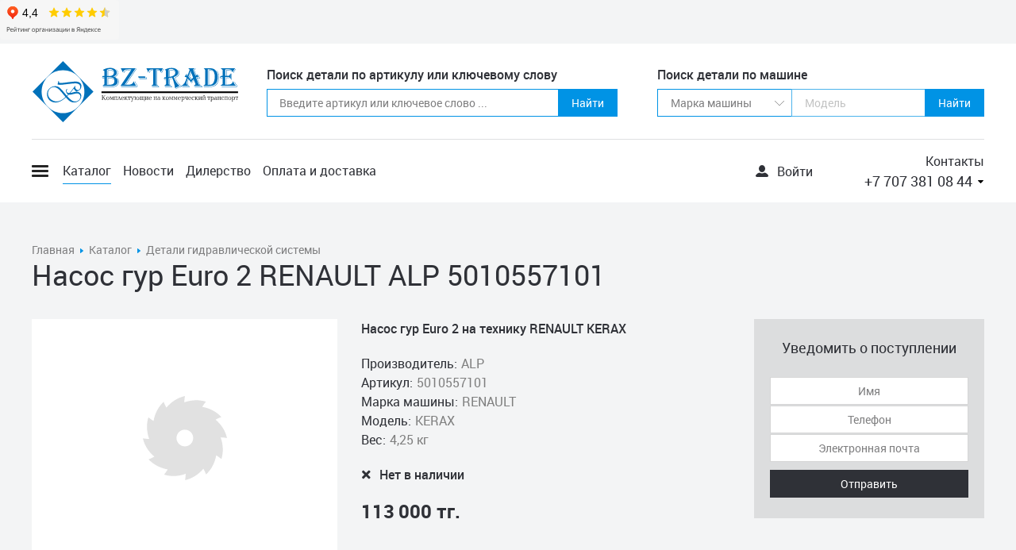

--- FILE ---
content_type: text/html; charset=utf-8
request_url: https://bz-trade.kz/detali-gidravlicheskoy-sistemy/alp-5010557101.html
body_size: 8535
content:
<!DOCTYPE HTML>
<!-- (c) Panther Web Solutions | https://pantera.kz -->
<html class="no-js" lang="ru">
<head>
<title>Гидроусилитель руля, насос гур, насос и цилиндр подъема кабины в Алматы</title>
<meta charset="utf-8"/>
<meta http-equiv="x-ua-compatible" content="ie=edge"/>
<meta name="viewport" content="width=device-width, initial-scale=1.0, maximum-scale=1.0, user-scalable=no"/>
<script>
        (function(w,d,u){
                var s=d.createElement('script');s.async=true;s.src=u+'?'+(Date.now()/60000|0);
                var h=d.getElementsByTagName('script')[0];h.parentNode.insertBefore(s,h);
        })(window,document,'https://cdn-ru.bitrix24.kz/b12458018/crm/site_button/loader_4_od9p9s.js');
</script><iframe src="https://yandex.ru/sprav/widget/rating-badge/1244535890" width="150" height="50" frameborder="0"></iframe>
<meta name="description" content="Детали гидравлики на грузовики Ман, Мерседес, Даф, Скания, Вольво, Рено, Ивеко. Цены ниже на 10-15%. Широкий ассортимент. Доставка бесплатно&#13;&#10;"/>
<meta name="keywords" content="запчасти на грузовик, автозапчасти, авто-запчасти, MAN, Mercedes, Volvo, Renault, Rvi, Scania, Daf, Ivecо, запчасти на грузовые автомобили, грузовики, автобусы, тягачи, полуприцепы, прицепы, самосвалы, бетономешалки, автобетононасосы, купить турбокомпрессор, турбина, турбину, нагнетатель, наддув, гидромуфта, вискомуфта, термомуфта, гидромуфту, вискомуфту, термомуфту, Казахстан,  купить турбину в Астана, Нур-Султан, Актобе, Алматы, Атырау, Петропавловск, Караганда, Павлодар, Жаркент, Шымкент, Актау, Тараз, Усть Каменогорск, Костанай, Кызылорда, Уральске, продажа турбина, продажа гидромуфта"/>
<meta name="robots" content="index, follow"/>
<meta property="og:type" content="article"/>
<meta property="og:site_name" content="BZ-TRADE"/>
<meta property="og:title" content="Гидроусилитель руля, насос гур, насос и цилиндр подъема кабины в Алматы"/>
<meta property="og:description" content="Детали гидравлики на грузовики Ман, Мерседес, Даф, Скания, Вольво, Рено, Ивеко. Цены ниже на 10-15%. Широкий ассортимент. Доставка бесплатно&#13;&#10;"/>
<meta property="og:url" content="https://bz-trade.kz/detali-gidravlicheskoy-sistemy/alp-5010557101.html?lang=ru"/>
<meta property="og:locale" content="ru_RU"/>
<meta property="fb:app_id" content=""/>
<link rel="canonical" href="https://bz-trade.kz/detali-gidravlicheskoy-sistemy/alp-5010557101.html"/>
<meta name="template" content="Основная страница"/>
<meta name="SKYPE_TOOLBAR" content="SKYPE_TOOLBAR_PARSER_COMPATIBLE"/>
<meta name="format-detection" content="telephone=no"/>

<link rel="apple-touch-icon" sizes="180x180" href="/images/favicon/apple-touch-icon.png">
<link rel="icon" type="image/png" sizes="32x32" href="/images/favicon/favicon-32x32.png">
<link rel="icon" type="image/png" sizes="16x16" href="/images/favicon/favicon-16x16.png">
<link rel="manifest" href="/images/favicon/site.webmanifest">
<link rel="mask-icon" href="/images/favicon/safari-pinned-tab.svg" color="#000000">
<link rel="shortcut icon" href="/images/favicon/favicon.ico">
<meta name="apple-mobile-web-app-title" content="Bz-trade">
<meta name="application-name" content="Bz-trade">
<meta name="msapplication-TileColor" content="#ffffff">
<meta name="msapplication-config" content="/images/favicon/browserconfig.xml">
<meta name="theme-color" content="#ffffff">

<link rel="stylesheet" type="text/css" href="/includes/js/slick/slick.css">
<link rel="stylesheet" type="text/css" href="/css/fonts.css">
<link rel="stylesheet" type="text/css" href="/includes/js/fancybox/jquery.fancybox.css">
<link rel="stylesheet" type="text/css" href="/css/common.css">
<link rel="stylesheet" type="text/css" href="/css/tables.css">
<link rel="stylesheet" type="text/css" href="/css/styles.css?v=2">

<script src="/includes/js/jquery/jquery.js" type="text/javascript"></script>
<script src="/includes/js/fancybox/jquery.fancybox.js" type="text/javascript"></script>
<script src="/includes/js/panther.js" type="text/javascript"></script>
<script src="/includes/js/jcart.js" type="text/javascript"></script>
<script src="/includes/js/application.js" type="text/javascript"></script>
<script src="/includes/js/slick/slick.js" type="text/javascript"></script>

<!-- Global site tag (gtag.js) - Google Analytics -->
<script async src="https://www.googletagmanager.com/gtag/js?id=UA-130131077-1"></script>
<script>
  window.dataLayer = window.dataLayer || [];
  function gtag(){dataLayer.push(arguments);}
  gtag('js', new Date());

  gtag('config', 'UA-130131077-1');
</script>

<!-- Google Tag Manager -->
<script>(function(w,d,s,l,i){w[l]=w[l]||[];w[l].push({'gtm.start':
new Date().getTime(),event:'gtm.js'});var f=d.getElementsByTagName(s)[0],
j=d.createElement(s),dl=l!='dataLayer'?'&l='+l:'';j.async=true;j.src=
'https://www.googletagmanager.com/gtm.js?id='+i+dl;f.parentNode.insertBefore(j,f);
})(window,document,'script','dataLayer','GTM-WL7SGTP');</script>
<!-- End Google Tag Manager -->
</head>
<body class="template-default lang-ru">
    <!-- Google Tag Manager (noscript) -->
<noscript><iframe src="https://www.googletagmanager.com/ns.html?id=GTM-WL7SGTP" height="0" width="0" style="display:none;visibility:hidden"></iframe></noscript>
<!-- End Google Tag Manager (noscript) -->

    <div class="page-wrap">
        <header class="page-header">
            <div class="center-wrap">
                <form class="top" method="get" action="/catalog/">
                    <a href="/"><img class="logo" src="/images/logo.svg"/></a>
                    <div class="block-keyword-search">
    <div class="caption">Поиск детали по артикулу или ключевому слову</div>
    <div class="form">
        <input class="field" name="keyword" placeholder="Введите артикул или ключевое слово ..." value=""/>
        <button class="submit">Найти</button>
    </div>
</div>
<div class="block-car-search block-car-search-wrap">
    <div class="caption">Поиск детали по машине</div>
    <div class="form">
        <select class="select brand js-search-car-brand" name="brand" autocomplete="off">
            <option value="" selected hidden>Марка машины</option>
<option value="16" >BPW</option>
<option value="22" >CARTERPILLAR</option>
<option value="23" >CASE</option>
<option value="24" >CUMMINS</option>
<option value="9" >DAF</option>
<option value="25" >DEUTZ</option>
<option value="26" >DOOSAN</option>
<option value="12" >FORD</option>
<option value="17" >FRUEHAUF</option>
<option value="27" >HITACHI</option>
<option value="13" >ISUZU</option>
<option value="11" >IVECO</option>
<option value="15" >KAMAZ</option>
<option value="18" >KASSBOHRER</option>
<option value="28" >KOMATSU</option>
<option value="4" >MAN</option>
<option value="3" >MERCEDES</option>
<option value="14" >MITSUBISHI</option>
<option value="7" >NEOPLAN</option>
<option value="5" >RENAULT</option>
<option value="19" >ROR</option>
<option value="20" >SAF</option>
<option value="10" >SCANIA</option>
<option value="21" >SCHMITZ</option>
<option value="8" >SETRA</option>
<option value="6" >VOLVO</option>
<option value="29" >YANMAR</option>
<option value="30" >ПРОЧАЯ ТЕХНИКА</option>
        </select>
        <select class="select model js-search-car-model" name="model" autocomplete="off" data-value="" disabled>
            <option value="" selected hidden>Модель</option>
        </select>
        <button class="submit">Найти</button>
    </div>
</div>
                </form>
                <div class="bottom">
                    <button class="menu-button" onclick="$('body').addClass('menu-screen-open')"><div></div></button>
                    <nav class="menu-top">
	<ul class="level-1"><li data-id="17" class="first-child selected"><a href="/catalog/" rel="nofollow">Каталог</a></li><li data-id="47"><a href="/news/">Новости</a></li><li data-id="19"><a href="/dilerstvo/">Дилерство</a></li><li data-id="45" class="last-child"><a href="/oplata-i-dostavka/">Оплата и доставка</a></li></ul>
</nav>

                    
                    <a class="block-user-account" href="" onclick="$('body').addClass('login-form-open'); return false;">
	<span class="js-icon" data-icon="user-account"></span><div class="title">Войти</div>
</a>
                    <div class="phones js-autoclose js-stop-propagation">
                        <a class="caption" href="/contacts/">Контакты</a>
                        <div class="phone"><span class="js-phones">+7 707 381 08 44</span><button class="dropdown" onclick="$(this).parent().parent().toggleClass('open')"></button></div>
                        <div class="popup js-phones">+7 747 146 75 74</div>
                    </div>
                </div>
            </div>
        </header>
        <div class="mobile-page-header-placeholder"></div>

        <div class="page-content center-wrap">
            <div class="page-title">
    <div class="page-crumbs"><a href="/">Главная</a><span class="separator"></span><a href="/catalog/">Каталог</a><span class="separator"></span><a href="/detali-gidravlicheskoy-sistemy/" class="last-child">Детали гидравлической системы</a></div>
    <h1>Насос гур Euro 2  RENAULT ALP 5010557101</h1>
</div>
            <div class="product-page">
    <div class="top">
        <div class="gallery-column">
    <div class="medium-wrap">
        <span class="medium current"><img src="/images/default-product.svg"/></span>
    </div>
    <div class="thumbnails js-widget" data-widget="thumbnails"></div>
</div>

        <div class="middle-column">
            <article class="description">Насос гур Euro 2  на технику RENAULT KERAX</article>
            <div class="info">
<div class="row"><span class="name">Производитель:</span><span class="value">ALP</span></div>
<div class="row"><span class="name">Артикул:</span><span class="value">5010557101</span></div>
<div class="row"><span class="name">Марка машины:</span><span class="value">RENAULT</span></div>
<div class="row"><span class="name">Модель:</span><span class="value">KERAX</span></div>
<div class="row"><span class="name">Вес:</span><span class="value">4,25 кг</span></div>
</div>
            <div class="availability not-available">Нет в наличии</div>
            
            <div class="price">113 000 тг.</div>
            
        </div>
        <form class="form-column" action="/ajax/forms/submit_notify.php" onsubmit="ajax_submit_form(this); return false;">
    <div class="form-title">Уведомить о поступлении</div>
    <input type="hidden" name="form[product]" value="1889"/>
    <input type="hidden" name="form[product_title]" value="Детали гидравлической системы \ ALP Насос гур Euro 2  RENAULT ALP 5010557101 5010557101"/>
    <div class="row">
        <input type="text" name="form[name]" maxlength="255" class="textbox" placeholder="Имя" title="Имя">
    </div>
    <div class="row">
        <input type="text" name="form[phone]" maxlength="255" class="textbox" placeholder="Телефон" title="Телефон">
    </div>
    <div class="row">
        <input type="email" name="form[email]" maxlength="255" required="1" class="textbox" placeholder="Электронная почта" title="Электронная почта">
    </div>
    <div class="row">
        <button class="button" type="submit">Отправить</button>
    </div>
</form>

    </div>
    
    <div class="text-block"><div class="block-title"><span>Номера аналогов</span></div><article><p>5010557101</p></article></div>
    <div class="text-block"><div class="block-title"><span>Применяемость</span></div><article><p>RENAULT KERAX</p></article></div>
    <div class="block-products">
    <div class="block-title"><span>С этим товаром покупают</span></div>
    <div class="carousel product-tiles js-widget" data-widget="carousel_products">
        <div class="product-tile">
	<a class="inner" href="/detali-gidravlicheskoy-sistemy/zf-7674-955-284.html">
		<div class="image">
			
			<img src="/images/default-product.svg" alt="">
		</div>
		<div class="title">Насос гур 130 bar  SCANIA ZF 7674 955 284</div>
        <div class="availability not-available">Нет в наличии</div>
		
		<div class="price">335 000 тг.</div>
	</a>
</div>
<div class="product-tile">
	<a class="inner" href="/detali-gidravlicheskoy-sistemy/turkey-a0015533301-y.html">
		<div class="image">
			
			<img src="/imagine/product-icon/product_d6263486f872f29ed806cd1e4cb8b9bf.jpg" alt="">
		</div>
		<div class="title">Насос подъема кабины   MERCEDES TURKEY A0015533301-Y</div>
        <div class="availability not-available">Нет в наличии</div>
		
		<div class="price">97 000 тг.</div>
	</a>
</div>
<div class="product-tile">
	<a class="inner" href="/detali-gidravlicheskoy-sistemy/trucktechnik-tt21-01-013.html">
		<div class="image">
			
			<img src="/images/default-product.svg" alt="">
		</div>
		<div class="title">Насос гур   MERCEDES TRUCKTECHNIK TT21.01.013</div>
        <div class="availability not-available">Нет в наличии</div>
		
		<div class="price">122 000 тг.</div>
	</a>
</div>
<div class="product-tile">
	<a class="inner" href="/detali-gidravlicheskoy-sistemy/original-a0034604980.html">
		<div class="image">
			
			<img src="/imagine/product-icon/product_53711829ee3dcc5a25d9b14b2b097ed1.jpg" alt="">
		</div>
		<div class="title">Насос гур Euro 5 150 bar MERCEDES ORIGINAL A0034604980</div>
        <div class="availability not-available">Нет в наличии</div>
		
		<div class="price">159 000 тг.</div>
	</a>
</div>
<div class="product-tile">
	<a class="inner" href="/detali-gidravlicheskoy-sistemy/zf-8001-901.html">
		<div class="image">
			
			<img src="/imagine/product-icon/product_5506c23786c54d1c7ed868b85086c32a.jpg" alt="">
		</div>
		<div class="title">Насос гур   MERCEDES ZF 8001 901</div>
        <div class="availability not-available">Нет в наличии</div>
		
		<div class="price">199 000 тг.</div>
	</a>
</div>
<div class="product-tile">
	<a class="inner" href="/detali-gidravlicheskoy-sistemy/alp-5010557101.html">
		<div class="image">
			
			<img src="/images/default-product.svg" alt="">
		</div>
		<div class="title">Насос гур Euro 2  RENAULT ALP 5010557101</div>
        <div class="availability not-available">Нет в наличии</div>
		
		<div class="price">113 000 тг.</div>
	</a>
</div>
<div class="product-tile">
	<a class="inner" href="/detali-gidravlicheskoy-sistemy/tecnotechnic-03-5507.html">
		<div class="image">
			
			<img src="/images/default-product.svg" alt="">
		</div>
		<div class="title">Насос гур   DAF TECNOTECHNIC 03-5507</div>
        <div class="availability not-available">Нет в наличии</div>
		
		<div class="price">136 000 тг.</div>
	</a>
</div>
<div class="product-tile">
	<a class="inner" href="/detali-gidravlicheskoy-sistemy/original-kc4408361920.html">
		<div class="image">
			
			<img src="/images/default-product.svg" alt="">
		</div>
		<div class="title">Насос гидравлический   HITACHI ORIGINAL KC4408361920</div>
        <div class="availability not-available">Нет в наличии</div>
		
		<div class="price">3 099 000 тг.</div>
	</a>
</div>
<div class="product-tile">
	<a class="inner" href="/detali-gidravlicheskoy-sistemy/optimum-81417236114-i.html">
		<div class="image">
			
			<img src="/imagine/product-icon/product_097be626f6a47b0d160f32f8b91167f5.jpg" alt="">
		</div>
		<div class="title">Насос подъема кабины   MAN OPTIMUM 81417236114 I</div>
        <div class="availability not-available">Нет в наличии</div>
		
		<div class="price">38 000 тг.</div>
	</a>
</div>
<div class="product-tile">
	<a class="inner" href="/detali-gidravlicheskoy-sistemy/weger-81417236114-w.html">
		<div class="image">
			
			<img src="/imagine/product-icon/product_097be626f6a47b0d160f32f8b91167f5.jpg" alt="">
		</div>
		<div class="title">Насос подъема кабины   MAN WEGER 81417236114-W</div>
        <div class="availability not-available">Нет в наличии</div>
		
		<div class="price">77 000 тг.</div>
	</a>
</div>
<div class="product-tile">
	<a class="inner" href="/detali-gidravlicheskoy-sistemy/hema-pl210013m.html">
		<div class="image">
			
			<img src="/imagine/product-icon/product_981f193bc452f74fcd923184ef68d16d.jpg" alt="">
		</div>
		<div class="title">Насос гур   MERCEDES HEMA PL210013M</div>
        <div class="availability not-available">Нет в наличии</div>
		
		<div class="price">79 000 тг.</div>
	</a>
</div>
<div class="product-tile">
	<a class="inner" href="/detali-gidravlicheskoy-sistemy/hema-pl280070m.html">
		<div class="image">
			
			<img src="/imagine/product-icon/product_b22d4528493273047ba567e3708b5731.jpg" alt="">
		</div>
		<div class="title">Насос гур   MERCEDES HEMA PL280070M</div>
        <div class="availability not-available">Нет в наличии</div>
		
		<div class="price">89 000 тг.</div>
	</a>
</div>
<div class="product-tile">
	<a class="inner" href="/detali-gidravlicheskoy-sistemy/original-a6464602000.html">
		<div class="image">
			
			<img src="/imagine/product-icon/product_27e343b9e522136d72729c6514d62900.jpg" alt="">
		</div>
		<div class="title">Гур в сборе ls 8/2   MERCEDES ORIGINAL A6464602000</div>
        <div class="availability not-available">Нет в наличии</div>
		
		<div class="price">2 858 000 тг.</div>
	</a>
</div>
<div class="product-tile">
	<a class="inner" href="/detali-gidravlicheskoy-sistemy/turkey-85417236044-y.html">
		<div class="image">
			
			<img src="/imagine/product-icon/product_6a5fcfe6b61f67d960639d40cce01ea5.jpg" alt="">
		</div>
		<div class="title">Насос подъема кабины   MAN TURKEY 85417236044-Y</div>
        <div class="availability not-available">Нет в наличии</div>
		
		<div class="price">77 000 тг.</div>
	</a>
</div>
<div class="product-tile">
	<a class="inner" href="/detali-gidravlicheskoy-sistemy/hema-pl280102m.html">
		<div class="image">
			
			<img src="/imagine/product-icon/product_57bd995d1291f6113a0e4e583e7d99a0.jpg" alt="">
		</div>
		<div class="title">Насос гур Euro 5 150 bar MERCEDES HEMA PL280102M</div>
        <div class="availability not-available">Нет в наличии</div>
		
		<div class="price">144 000 тг.</div>
	</a>
</div>
<div class="product-tile">
	<a class="inner" href="/detali-gidravlicheskoy-sistemy/errevi-731881.html">
		<div class="image">
			
			<img src="/images/default-product.svg" alt="">
		</div>
		<div class="title">Гидроцилиндр подъема кабины SCANIA ERREVI 731881</div>
        <div class="availability not-available">Нет в наличии</div>
		
		<div class="price">116 000 тг.</div>
	</a>
</div>
<div class="product-tile">
	<a class="inner" href="/detali-gidravlicheskoy-sistemy/optimum-germany-a0025531005-i.html">
		<div class="image">
			
			<img src="/imagine/product-icon/product_e5d249f8c4dc0129289f4abf74a5d518.jpg" alt="">
		</div>
		<div class="title">Гидроцилиндр подъема кабины   MERCEDES OPTIMUM GERMANY A0025531005 I</div>
        <div class="availability not-available">Нет в наличии</div>
		
		<div class="price">144 000 тг.</div>
	</a>
</div>
<div class="product-tile">
	<a class="inner" href="/detali-gidravlicheskoy-sistemy/orex-146018.html">
		<div class="image">
			
			<img src="/images/default-product.svg" alt="">
		</div>
		<div class="title">Насос гур MERCEDES OREX 146018</div>
        <div class="availability not-available">Нет в наличии</div>
		
		<div class="price">104 000 тг.</div>
	</a>
</div>
<div class="product-tile">
	<a class="inner" href="/detali-gidravlicheskoy-sistemy/original-a9705530082.html">
		<div class="image">
			
			<img src="/images/default-product.svg" alt="">
		</div>
		<div class="title">Шланг гидравлический (насоса опрокидывание кабины), 4 м MERCEDES ORIGINAL A9705530082</div>
        <div class="availability not-available">Нет в наличии</div>
		
		<div class="price">61 000 тг.</div>
	</a>
</div>
<div class="product-tile">
	<a class="inner" href="/detali-gidravlicheskoy-sistemy/weber-mb0015530001.html">
		<div class="image">
			
			<img src="/imagine/product-icon/product_d6d607a5e0e843eb0f2b7c658d32e4a8.jpg" alt="">
		</div>
		<div class="title">Насос подъема кабины   MERCEDES WEBER MB0015530001</div>
        <div class="availability not-available">Нет в наличии</div>
		
		<div class="price">77 000 тг.</div>
	</a>
</div>

    </div>
</div>



</div>
        </div>
        

        <footer class="page-footer">
            <div class="top">
                <div class="center-wrap">
                    <div class="phones"><span class="js-phone">+7 727 346 75 74</span>
<span class="js-phone">+7 747 146 75 74</span>
<span class="js-whatsapp"><span class="js-icon" data-icon="whatsapp"></span>+7 707 381 08 44</span></div>
                    <div class="contacts">
                        <a class="email" href="mailto:sales@bztrade.kz">sales@bztrade.kz</a>
                        <div class="address">050019, г.Алматы, Р. Казахстан
Мкр. Атырау, дом 159, ТЦ "ТАБЫС"
1 этаж, магазин №13</div>
                    </div>
                    <div class="text">Если Вы не смогли самостоятельно найти запчасти для Вашего автомобиля, обратитесь к нашим специалистам. Вся информация на сайте носит справочный характер и не является публичной офертой. Внешний вид товара, может отличаться от иллюстраций на сайте</div>
                    <div class="social-accounts">
                        <a href="https://www.instagram.com/bztrade_kazakhstan/"><span class="js-icon" data-icon="instagram"></span></a>
<a href="https://vk.com/id499294604"><span class="js-icon" data-icon="vk"></span></a>
<a href="https://www.facebook.com/bztrade.kazakhstan?ref=bookmarks&_rdc=1&_rdr"><span class="js-icon" data-icon="facebook"></span></a>
                    </div>
                </div>
            </div>
            <div class="bottom">
                <div class="center-wrap">
                    <div class="copyright">© 2025 TOO BZ-TRADE (БЗ-ТРЕЙД)</div>
                    <div class="pantera"><a href="https://pantera.kz" target="_blank" title="Создание, поддержка и продвижение сайтов в Казахстане">Создание сайта</a> &ndash; Интернет-агентство &laquo;Пантера&raquo;</div>
                </div>
            </div>
        </footer>
        <div class="page-footer-placeholder"></div>
    </div>

    <div class="menu-screen">
        <div class="center-wrap">
            <div class="top">
                <img src="/images/logo.svg"/>
            </div>
            <div class="bottom">
                <button class="close" onclick="$('body').removeClass('menu-screen-open')"></button>
                <nav class="menu">
    <form class="mobile-search block-car-search-wrap" method="get" action="/catalog/">
        <input class="field" name="keyword" placeholder="Введите артикул или ключевое слово ..." value=""/>
        <div class="car">
            <select class="select brand js-search-car-brand" name="brand" autocomplete="off">
                <option value="" selected hidden>Марка машины</option>
<option value="16" >BPW</option>
<option value="22" >CARTERPILLAR</option>
<option value="23" >CASE</option>
<option value="24" >CUMMINS</option>
<option value="9" >DAF</option>
<option value="25" >DEUTZ</option>
<option value="26" >DOOSAN</option>
<option value="12" >FORD</option>
<option value="17" >FRUEHAUF</option>
<option value="27" >HITACHI</option>
<option value="13" >ISUZU</option>
<option value="11" >IVECO</option>
<option value="15" >KAMAZ</option>
<option value="18" >KASSBOHRER</option>
<option value="28" >KOMATSU</option>
<option value="4" >MAN</option>
<option value="3" >MERCEDES</option>
<option value="14" >MITSUBISHI</option>
<option value="7" >NEOPLAN</option>
<option value="5" >RENAULT</option>
<option value="19" >ROR</option>
<option value="20" >SAF</option>
<option value="10" >SCANIA</option>
<option value="21" >SCHMITZ</option>
<option value="8" >SETRA</option>
<option value="6" >VOLVO</option>
<option value="29" >YANMAR</option>
<option value="30" >ПРОЧАЯ ТЕХНИКА</option>
            </select>
            <select class="select model js-search-car-model" name="model" autocomplete="off" data-value="" disabled>
                <option value="" selected hidden>Модель</option>
            </select>
        </div>
        <button class="submit">Найти</button>
    </form>
    <ul class="level-1"><li data-id="46" class="first-child"><a href="/o-kompanii/">О компании</a></li><li data-id="23" class="is-toggle"><a href="/detali-gidravlicheskoy-sistemy/">Детали гидравлической системы</a></li><li data-id="24" class="is-toggle"><a href="/datchiki-rele-klapany/">Датчики, реле, клапаны</a></li><li data-id="25" class="is-toggle"><a href="/detali-dvigatelya/">Детали двигателя</a></li><li data-id="26" class="is-toggle"><a href="/detali-vozdushnogo-kompressora/">Детали воздушного компрессора</a></li><li data-id="27" class="is-toggle"><a href="/detali-kuzova/">Детали кузова</a></li><li data-id="28" class="is-toggle"><a href="/detali-sistemy-obogreva-i-ventilyacii/">Детали системы обогрева и вентиляции</a></li><li data-id="29" class="is-toggle"><a href="/optika/">Оптика</a></li><li data-id="30" class="is-toggle"><a href="/pnevmokomponenty/">Пневмокомпоненты</a></li><li data-id="31" class="is-toggle"><a href="/detali-podveski/">Детали подвески</a></li><li data-id="32" class="is-toggle"><a href="/prokladki-i-salniki/">Прокладки и сальники</a></li><li data-id="33" class="is-toggle"><a href="/detali-sistemy-ohlazhdeniya-i-smazki/">Детали системы охлаждения и смазки</a></li><li data-id="34" class="is-toggle"><a href="/detali-sistemy-scepleniya/">Детали системы сцепления</a></li><li data-id="35" class="is-toggle"><a href="/detali-toplivnoy-sistemy/">Детали топливной системы</a></li><li data-id="36" class="is-toggle"><a href="/detali-tormoznoy-sistemy/">Детали тормозной системы</a></li><li data-id="37" class="is-toggle"><a href="/detali-transmissii-i-differenciala/">Детали трансмиссии и дифференциала</a></li><li data-id="38" class="is-toggle"><a href="/turbokompressory/">Турбокомпрессоры</a></li><li data-id="39" class="is-toggle"><a href="/filtry/">Фильтры</a></li><li data-id="40" class="is-toggle"><a href="/detali-elektriki/">Детали электрики</a></li><li data-id="41" class="is-toggle"><a href="/prochie-detali/">Прочие детали</a></li><li data-id="18"><a href="/proizvoditeli/">Производители</a></li><li data-id="44"><a href="/dilerstvo/">Дилерство</a></li><li data-id="20"><a href="/oplata-i-dostavka/">Оплата и доставка</a></li><li data-id="85" class="is-toggle"><a href="/news/">Новости</a></li><li data-id="48"><a href="/stati/">Статьи</a></li><li data-id="49" class="last-child"><a href="/contacts/">Контакты</a></li></ul>
    
</nav>

                <div class="contacts">
                    <div class="caption">Контакты</div>
                    <div class="phones"><span class="js-phone">+7 727 346 75 74</span>
<span class="js-phone">+7 747 146 75 74</span>
<span class="js-whatsapp"><span class="js-icon" data-icon="whatsapp"></span>+7 707 381 08 44</span></div>
                </div>
            </div>
        </div>
    </div>

    <div class="popup-form-overlay register-form-overlay" onclick="$('body').removeClass('register-form-open');">
    <div class="popup-form js-stop-propagation">
        <button type="button" class="close" onclick="$('body').removeClass('register-form-open');"></button>
        <div class="scroll">
            <form class="popup-form-inner" method="post" action="/ajax/users/signup.php" onsubmit="ajax_submit_form(this); return false;">
                <button type="button" class="close2" onclick="$('body').removeClass('register-form-open');"></button>
                <div class="form-title">Регистрация</div>
                <div class="row">
                    <input type="text" class="textbox" name="form[last_name]" required="1" placeholder="Фамилия *" title="Фамилия"/>
                </div>
                <div class="row">
                    <input type="text" class="textbox" name="form[first_name]" required="1" placeholder="Имя *" title="Имя"/>
                </div>
                <div class="row">
                    <input type="text" class="textbox" name="form[patronymic]" placeholder="Отчество" title="Отчество"/>
                </div>
                <div class="row">
                    <input type="text" class="textbox" name="form[phone]" required="1" placeholder="Телефон *" title="Телефон"/>
                </div>
                <div class="row">
                    <input type="email" class="textbox" name="form[email]" required="1" placeholder="Почта *" title="Почта"/>
                </div>
                <div class="row">
                    <input type="text" class="textbox" name="form[city]" placeholder="Город" title="Город"/>
                </div>
                <div class="row">
                    <input type="text" class="textbox" name="form[address]" placeholder="Адрес" title="Адрес"/>
                </div>
                <div class="row">
                    <input type="text" class="textbox" name="form[company]" placeholder="Компания" title="Компания"/>
                </div>
                <div class="row">
                    <input type="text" class="textbox" name="form[bin]" placeholder="БИН/ИИН" title="БИН/ИИН"/>
                </div>
                <p>
                    <label class="checkbox"><input type="checkbox" required="1"/><span>Я согласен и принимаю условия <a href="#">договора оферты</a>.</span></label>
                </p>
                <p>
                    <label class="checkbox"><input type="checkbox" name="form[subscriber]" checked/><span>Я хочу получать информацию об акциях и новинках.</span></label>
                </p>
                <p>
                    <button type="submit" class="submit">Зарегистрироваться</button>
                </p>
                <p>
                    Уже зарегистрированы?
                    <button type="button" class="link" onclick="$('body').removeClass('register-form-open').addClass('login-form-open');">Войдите!</button>
                </p>
            </form>
        </div>
    </div>
</div>

<div class="popup-form-overlay login-form-overlay" onclick="$('body').removeClass('login-form-open');">
    <div class="popup-form js-stop-propagation">
        <button type="button" class="close" onclick="$('body').removeClass('login-form-open');"></button>
        <div class="scroll">
            <form class="popup-form-inner" method="post" action="/ajax/users/signin.php" onsubmit="ajax_submit_form(this, {onSuccess: function () { window.location.reload(true); }}); return false;">
                <button type="button" class="close2" onclick="$('body').removeClass('login-form-open');"></button>
                <div class="form-title">Войти в личный кабинет</div>
                <div class="row">
                    <input type="email" class="textbox" name="form[email]" required="1" placeholder="Электронная почта" title="Электронная почта"/>
                </div>
                <div class="row">
                    <input type="password" class="textbox" name="form[password]" required="1" placeholder="Пароль" title="Пароль"/>
                </div>
                <div class="row link-row">
                    <button type="button" class="link"  onclick="$('body').removeClass('login-form-open').addClass('forgot-form-open');">Забыли пароль?</button>
                </div>
                <div class="row">
                    <button type="submit" class="submit">Войти</button>
                </div>
                <p>
                    Новый покупатель?
                    <button type="button" class="link" onclick="$('body').removeClass('login-form-open').addClass('register-form-open');">Зарегистрируйтесь!</button>
                </p>
            </form>
        </div>
    </div>
</div>

<div class="popup-form-overlay forgot-form-overlay">
    <div class="popup-form">
        <button type="button" class="close" onclick="$('body').removeClass('forgot-form-open');"></button>
        <div class="scroll">
            <form class="popup-form-inner" method="post" action="/ajax/users/restore_password.php" onsubmit="ajax_submit_form(this); return false;">
                <button type="button" class="close2" onclick="$('body').removeClass('forgot-form-open');"></button>
                <div class="form-title">Восстановление пароля</div>
                <div class="row">
                    <input type="email" class="textbox" name="form[email]" required="1" placeholder="Электронная почта" title="Электронная почта"/>
                </div>
                <p>
                    <button type="submit" class="submit">Восстановить</button>
                </p>
                <p>
                    Помните пароль?
                    <button type="button" class="link" onclick="$('body').removeClass('forgot-form-open').addClass('login-form-open');">Войдите!</button>
                </p>
            </form>
        </div>
    </div>
</div>


    <div class="mobile-page-header">
        <a href="/" rel="nofollow" class="logo-wrap"><img class="logo" src="/images/logo.svg"/></a>
        <a class="mobile-shopping-cart" href="/cart/">
    <div class="num" style="display:none;">0</div>
</a>
<button type="button" class="mobile-signin" onclick="$('body').addClass('login-form-open'); return false;"></button>

        <button type="button" class="menu-button" onclick="$('body').toggleClass('menu-screen-open')"><span></span></button>
    </div>

    <script src="/includes/js/icons.js?v=1"></script>
    <!-- Yandex.Metrika counter -->
<script type="text/javascript" >
   (function(m,e,t,r,i,k,a){m[i]=m[i]||function(){(m[i].a=m[i].a||[]).push(arguments)};
   m[i].l=1*new Date();k=e.createElement(t),a=e.getElementsByTagName(t)[0],k.async=1,k.src=r,a.parentNode.insertBefore(k,a)})
   (window, document, "script", "https://mc.yandex.ru/metrika/tag.js", "ym");

   ym(25592570, "init", {
        id:25592570,
        clickmap:true,
        trackLinks:true,
        accurateTrackBounce:true,
        webvisor:true
   });
</script>
<noscript><div><img src="https://mc.yandex.ru/watch/25592570" style="position:absolute; left:-9999px;" alt="" /></div></noscript>
<!-- /Yandex.Metrika counter -->
    <script type="text/javascript">
Application.config = {
	lang_id: 1,
	lang_code: 'ru',
	page_id: 51,
	session_id: 'ea1ee78fee2592c96a238ef0c8304e1c',
	user_id: '0',
    referer: '',
    redirect: '',
    page_static_url: 'detali-gidravlicheskoy-sistemy',
    page_url: '/detali-gidravlicheskoy-sistemy/',
	content_url: '/detali-gidravlicheskoy-sistemy/alp-5010557101.html',
	request_url: '/detali-gidravlicheskoy-sistemy/alp-5010557101.html'
};

Application.lang = {
	required: 'Пожалуйста заполните обязательные поля',
	loading: '',
	close: 'Закрыть'
};
</script>
    <script>
        (function(w,d,u){
                var s=d.createElement('script');s.async=true;s.src=u+'?'+(Date.now()/60000|0);
                var h=d.getElementsByTagName('script')[0];h.parentNode.insertBefore(s,h);
        })(window,document,'https://cdn-ru.bitrix24.kz/b12458018/crm/site_button/loader_4_od9p9s.js');
</script><iframe src="https://yandex.ru/sprav/widget/rating-badge/1244535890" width="150" height="50" frameborder="0"></iframe>
    
</body>
</html>

--- FILE ---
content_type: text/css
request_url: https://bz-trade.kz/css/fonts.css
body_size: 355
content:
@font-face {
    font-family: Roboto;
    src: url('/fonts/RobotoBlack.eot');
    src: url('/fonts/RobotoBlack.eot?#iefix') format('embedded-opentype'),
         url('/fonts/RobotoBlack.woff') format('woff'),
         url('/fonts/RobotoBlack.ttf') format('truetype'),
         url('/fonts/RobotoBlack.svg#robotoblack') format('svg');
    font-weight: 900;
    font-style: normal;
}

@font-face {
    font-family: Roboto;
    src: url('/fonts/RobotoBlackItalic.eot');
    src: url('/fonts/RobotoBlackItalic.eot?#iefix') format('embedded-opentype'),
         url('/fonts/RobotoBlackItalic.woff') format('woff'),
         url('/fonts/RobotoBlackItalic.ttf') format('truetype'),
         url('/fonts/RobotoBlackItalic.svg#robotoblack_italic') format('svg');
    font-weight: 900;
    font-style: italic;
}

@font-face {
    font-family: Roboto;
    src: url('/fonts/RobotoBold.eot');
    src: url('/fonts/RobotoBold.eot?#iefix') format('embedded-opentype'),
         url('/fonts/RobotoBold.woff') format('woff'),
         url('/fonts/RobotoBold.ttf') format('truetype'),
         url('/fonts/RobotoBold.svg#robotobold') format('svg');
    font-weight: 700;
    font-style: normal;
}

@font-face {
    font-family: Roboto;
    src: url('/fonts/RobotoBoldItalic.eot');
    src: url('/fonts/RobotoBoldItalic.eot?#iefix') format('embedded-opentype'),
         url('/fonts/RobotoBoldItalic.woff') format('woff'),
         url('/fonts/RobotoBoldItalic.ttf') format('truetype'),
         url('/fonts/RobotoBoldItalic.svg#robotobold_italic') format('svg');
    font-weight: 700;
    font-style: italic;
}

@font-face {
    font-family: Roboto;
    src: url('/fonts/RobotoMedium.eot');
    src: url('/fonts/RobotoMedium.eot?#iefix') format('embedded-opentype'),
         url('/fonts/RobotoMedium.woff') format('woff'),
         url('/fonts/RobotoMedium.ttf') format('truetype'),
         url('/fonts/RobotoMedium.svg#robotomedium') format('svg');
    font-weight: 500;
    font-style: normal;
}

@font-face {
    font-family: Roboto;
    src: url('/fonts/RobotoMediumItalic.eot');
    src: url('/fonts/RobotoMediumItalic.eot?#iefix') format('embedded-opentype'),
         url('/fonts/RobotoMediumItalic.woff') format('woff'),
         url('/fonts/RobotoMediumItalic.ttf') format('truetype'),
         url('/fonts/RobotoMediumItalic.svg#robotomedium_italic') format('svg');
    font-weight: 500;
    font-style: italic;
}

@font-face {
    font-family: Roboto;
    src: url('/fonts/RobotoRegular.eot');
    src: url('/fonts/RobotoRegular.eot?#iefix') format('embedded-opentype'),
         url('/fonts/RobotoRegular.woff') format('woff'),
         url('/fonts/RobotoRegular.ttf') format('truetype'),
         url('/fonts/RobotoRegular.svg#robotoregular') format('svg');
    font-weight: 400;
    font-style: normal;
}

@font-face {
    font-family: Roboto;
    src: url('/fonts/RobotoRegularItalic.eot');
    src: url('/fonts/RobotoRegularItalic.eot?#iefix') format('embedded-opentype'),
         url('/fonts/RobotoRegularItalic.woff') format('woff'),
         url('/fonts/RobotoRegularItalic.ttf') format('truetype'),
         url('/fonts/RobotoRegularItalic.svg#robotoitalic') format('svg');
    font-weight: 400;
    font-style: italic;
}

@font-face {
    font-family: Roboto;
    src: url('/fonts/RobotoLight.eot');
    src: url('/fonts/RobotoLight.eot?#iefix') format('embedded-opentype'),
         url('/fonts/RobotoLight.woff') format('woff'),
         url('/fonts/RobotoLight.ttf') format('truetype'),
         url('/fonts/RobotoLight.svg#robotolight') format('svg');
    font-weight: 300;
    font-style: normal;
}

@font-face {
    font-family: Roboto;
    src: url('/fonts/RobotoLightItalic.eot');
    src: url('/fonts/RobotoLightItalic.eot?#iefix') format('embedded-opentype'),
         url('/fonts/RobotoLightItalic.woff') format('woff'),
         url('/fonts/RobotoLightItalic.ttf') format('truetype'),
         url('/fonts/RobotoLightItalic.svg#robotolight_italic') format('svg');
    font-weight: 300;
    font-style: italic;
}

@font-face {
    font-family: Roboto;
    src: url('/fonts/RobotoThin.eot');
    src: url('/fonts/RobotoThin.eot?#iefix') format('embedded-opentype'),
         url('/fonts/RobotoThin.woff') format('woff'),
         url('/fonts/RobotoThin.ttf') format('truetype'),
         url('/fonts/RobotoThin.svg#robotothin') format('svg');
    font-weight: 100;
    font-style: normal;
}

@font-face {
    font-family: Roboto;
    src: url('/fonts/RobotoThinItalic.eot');
    src: url('/fonts/RobotoThinItalic.eot?#iefix') format('embedded-opentype'),
         url('/fonts/RobotoThinItalic.woff') format('woff'),
         url('/fonts/RobotoThinItalic.ttf') format('truetype'),
         url('/fonts/RobotoThinItalic.svg#robotothin_italic') format('svg');
    font-weight: 100;
    font-style: italic;
}



--- FILE ---
content_type: text/css
request_url: https://bz-trade.kz/css/tables.css
body_size: 1088
content:
@charset "utf-8";
/* Panther CMS Tables CSS */

.tbl_auto { width: 100%; height: 100%; border: 0; border-collapse: collapse; padding: 0px; }
.tbl_fixed { border: 0; border-collapse: collapse; padding: 0px; }
.tbl_h { height: 100%; border: 0; border-collapse: collapse; padding: 0px; }
.tbl_w { width: 100%; border: 0; border-collapse: collapse; padding: 0px; }

.table { border: 0; border-collapse: collapse; padding: 0px; }

.align-center, .align-center td { text-align: center; }
.vertical-align, .vertical-align td { vertical-align: middle; }

article table.double td { width: 50%; }
article table.triple td { width: 33.33333%; }
article table.fourth td { width: 25%; }

/* Table Default */
.table-default, .table-data, .table-text, .table-image-text { width: 100%; border: 0; border-collapse: collapse; padding: 0px; }
.table-default td, .table-data td, .table-image td, .table-text td, .table-default th, .table-data th, .table-image th, .table-text th { font-size: 14px; line-height: 19px; vertical-align: middle; }
.table-default td, .table-data td, .table-image td { color: #000; }
.table-default caption, .table-data caption, .table-text caption, .table-image-text caption { font-size: 16px; line-height: 20px; color: #000; text-align: left; padding: 0 0 10px 0; }
.table-default tr.odd td, .table-data tr.odd td, .table-default tr:nth-child(odd) td { background: #fff; }

/* Table Default */
.table-default { background: #fff; }
.table-default th, .table-default td { border: 1px solid #f3f4f5; }
.table-default th { padding: 10px; background: #0093e5; color: #f3f4f5; font-weight: 500; }
.table-default td { padding: 10px 5px 10px 5px; }

/* Table Data */
.table-data { }
.table-data th, .table-data td { padding: 10px 5px 10px 5px; font-size: 14px; line-height: 19px; vertical-align: middle; }
.table-data th, .table-data td.title { border-bottom: 3px solid #7043a4; font-weight: 500; background: 0; }
.table-data td { }
.table-data td.title { padding-top: 15px; }
.table-data tr:first-child td.title { padding-top: 10px !important; }

/* Table Text */
.table-text { }
.table-text th, .table-text td { font-size: 14px; line-height: 19px; vertical-align: middle; }
.table-text th { padding: 10px; border: 1px solid #f3f4f5; background: #0093e5; color: #f3f4f5; font-weight: 500; }
.table-text td { padding: 10px 5px 10px 5px; border-bottom: 1px solid #ccc; }

/* Table Images */
.table-image-text { }
.table-image-text th, .table-image-text td { padding: 15px 10px 15px 10px; vertical-align: middle; }
.table-image-text th { }
.table-image-text td { }

.table-image { width: auto; border: none; border-collapse: collapse; padding: 0; margin: 0 auto 0 auto; }
.table-image td { padding: 5px; text-align: center; vertical-align: middle; box-sizing: border-box; -webkit-box-sizing: border-box; -moz-box-sizing: border-box; font-size: 0; line-height: 0; }
.table-image td img { margin: 0; display: inline-block; }

.table-images { width: 100%; padding: 0; margin: 0; border: 0; border-collapse: collapse; }
.table-images td { padding: 0; font-size: 0; text-align: center; vertical-align: middle; box-sizing: border-box; -webkit-box-sizing: border-box; -moz-box-sizing: border-box; }
.table-images img { display: inline-block; line-height: 280px; max-width: 100%; height: auto; }
.table-images p { margin: 0; }
.table-images a { display: inline-block; width: 200px; height: 280px; overflow: hidden; font-size: 0; line-height: 280px; vertical-align: middle; text-align: center; border: 5px solid #f6f6f5; background: #f3f4f5; outline: 1px solid #dfb575; }
.table-images a:hover { border-color: #dfb575; }

/* Table Icons */
.table-icons { width: 100%; border: 0; border-collapse: collapse; padding: 0; margin: 0; }
.table-icons td { width: 25%; padding: 0 30px 30px 30px; text-align: center; font-size: 16px; color: #2d343e; box-sizing: border-box; -webkit-box-sizing: border-box; -moz-box-sizing: border-box; }
.table-icons tr:last-child td { padding-bottom: 0; }
.table-icons img { display: inline-block; vertical-align: inherit; line-height: inherit; }
.table-icons p { margin: 0; padding: 0; font-size: 16px; line-height: 20px; }
.table-icons .fck_content-icon { display: block; font-size: 0; line-height: 55px; height: 55px; vertical-align: middle; margin-bottom: 8px; }

/* Table Files */
.table-files { width: auto; padding: 0; margin: 0; border: 0; border-collapse: collapse; }
.table-files td { padding: 8px 0; border-bottom: 1px solid #ede8df; }

/* Table Collapse */
.table-collapse { width: 100%; border: 0; border-collapse: collapse; padding: 0px; }
.table-collapse tr.even td { color: #8f2e1f; padding: 0 0 15px 0; }
.table-collapse tr.even td * { display: inline-block; border-bottom: 1px dashed #8f2e1f; cursor: pointer; }
.table-collapse tr.even td:hover * { color: #e63436; }
.table-collapse tr.odd { display: none; padding: 0 0 15px 0; }
.table-collapse tr.odd td ul:first-child, .table-collapse tr.odd td ol:first-child, .table-collapse tr.odd td p:first-child { margin-top: 0; }
.table-collapse tr.odd td ul:last-child, .table-collapse tr.odd td ol:last-child, .table-collapse tr.odd td p:last-child { margin-bottom: 0; }
.table-collapse tr.even.opened * { border: 0; } 
.table-collapse tr.odd.opened { display: table-cell; }

/* Table Columns */
.table-columns { width: 100%; border: 0; border-collapse: collapse; padding: 0px; }
.table-columns td { padding: 0 30px 0 0; box-sizing: border-box; -webkit-box-sizing: border-box; -moz-box-sizing: border-box; }
.table-columns td:last-child { padding-right: 0; }
.table-columns ul { margin: 0; }
.table-columns ul li { font-size: 14px; line-height: 19px; }

/* Table Tiles */
.table-tiles { border: 0; border-collapse: collapse; padding: 0px; margin: 0 auto; }
.table-tiles, .table-tiles tbody, .table-tiles tr { display: block; width: 100%; text-align: center; font-size: 0; }
.table-tiles td { width: 380px; height: 515px; display: inline-block; padding: 0 40px 0 40px; margin: 15px 30px; border: 2px solid #ebebeb; box-sizing: border-box; -webkit-box-sizing: border-box; -moz-box-sizing: border-box; overflow: hidden; }
.table-tiles p { font-size: 15px; line-height: 23px; color: #231f20; text-align: left; }
.table-tiles p.fck_content-icon { display: block; height: 130px; text-align: center; vertical-align: middle; font-size: 0; line-height: 130px; margin: 0; padding: 0; }
.table-tiles p.fck_content-icon img { display: inline-block; vertical-align: middle; margin: 0; line-height: 130px; }

--- FILE ---
content_type: text/css
request_url: https://bz-trade.kz/css/styles.css?v=2
body_size: 9172
content:
button, input, textarea, select {
    outline: none;
}

body, html {
    color: #2f3137;
    background: #f3f4f5;
}

.page-wrap {
    min-height: 100%;
    min-width: 320px;
    position: relative;
}

.center-wrap {
    max-width: 1200px;
    margin: 0 auto 0 auto;
    position: relative;
    padding: 0 25px 0 25px;
}

.page-header {
    background: #fff;
}

.page-header .center-wrap .top {
    display: flex;
    flex-flow: row nowrap;
    align-items: center;
    justify-content: flex-start;
    height: 120px;
    border-bottom: 1px solid #dfe0e1;
}

.page-header .center-wrap .logo {
    display: block;
    flex-grow: 0;
    flex-shrink: 0;
    margin-right: 35px;
}

.page-header .center-wrap .logo img {
    display: block;
}

.page-header .block-keyword-search {
    flex-grow: 1.2;
    flex-shrink: 1.2;
    margin-right: 50px;
    flex-basis: 53%;
}

.page-header .block-car-search {
    flex-grow: 1;
    flex-shrink: 1;
    flex-basis: 46%;
}

.page-header .block-keyword-search .caption,
.page-header .block-car-search .caption {
    color: #2f3137;
    font-weight: 500;
    font-size: 16px;
    margin-bottom: 7px;
}

.page-header .block-keyword-search .form,
.page-header .block-car-search .form {
    display: flex;
    flex-flow: row nowrap;
    align-items: stretch;
    justify-content: flex-start;
    height: 35px;
}

.page-header .block-keyword-search .field {
    flex-grow: 1;
    flex-shrink: 1;
    border: 1px solid #0093e5;
    border-right: none;
    padding: 0 15px 0 15px;
    color: #2f3137;
    font-size: 14px;
}

.page-header .block-keyword-search .submit,
.page-header .block-car-search .submit {
    flex-grow: 0;
    flex-shrink: 0;
    border: none;
    background: #0093e5;
    color: #fff;
    font-size: 14px;
    width: 75px;
    cursor: pointer;
    transition: 0.3s;
}

.page-header .block-keyword-search .submit:hover,
.page-header .block-car-search .submit:hover {
    background: #14a6f7;
}

.page-header .block-car-search .select {
    flex-grow: 1;
    flex-shrink: 1;
    width: 50%;
    color: #2f3137;
    border: 1px solid #0093e5;
    border-right: none;
    padding: 0 15px 0 15px;
    font-size: 14px;
    background: #fff url(/images/dropdown.svg) right center no-repeat;
    background-position: right 8px center;
}

.page-header .block-car-search .select.placeholder {
    color: #7f7f80;
}

.page-header .block-car-search .select:disabled {
    background-image: none;
    color: #a9aaaa;
}

.page-header .bottom {
    display: flex;
    flex-flow: row nowrap;
    align-items: center;
    justify-content: flex-start;
    height: 79px;
}

.page-header .menu-button {
    background: none;
    border: none;
    width: 35px;
    height: 35px;
    position: relative;
    padding: 0;
    cursor: pointer;
    margin-left: -7px;
    margin-right: 11px;
}

.page-header .menu-button div {
    position: absolute;
    left: 7px;
    right: 7px;
    top: 16px;
    background: #252525;
    height: 3px;
    border-radius: 3px;
    transition: 0.3s;
}

.page-header .menu-button div::before,
.page-header .menu-button div::after {
    content: '';
    font-size: 0;
    color: transparent;
    display: block;
    position: absolute;
    left: 0;
    right: 0;
    background: #252525;
    height: 3px;
    border-radius: 3px;
    transition: 0.3s;
}

.page-header .menu-button div::before {
    top: -6px;
}

.page-header .menu-button div::after {
    bottom: -6px;
}

.page-header .menu-button:hover div,
.page-header .menu-button:hover div::before,
.page-header .menu-button:hover div::after {
    background: #0071ba;
}

.page-header .menu-top {
    margin-right: auto;
    padding-right: 20px;
}

.page-header .menu-top ul {
    list-style: none;
}

.page-header .menu-top .level-1 {
    display: flex;
    flex-flow: row nowrap;
    align-items: center;
    justify-content: flex-start;
}

.page-header .menu-top .level-1 > li {
    margin-right: 15px;
}

.page-header .menu-top .level-1 > li > a {
    display: block;
    padding: 5px 0 5px 0;
    font-size: 16px;
    color: #2f3137;
    text-decoration: none;
    border-bottom: 1px solid transparent;
}

.page-header .menu-top .level-1 > li.selected > a {
    border-bottom: 1px solid #0093e5;
}

.page-header .menu-top .level-1 > li > a:hover {
    color: #0071ba;
}

.page-header .menu-top .level-1 ul {
    display: none;
}

.page-header .block-shopping-cart {
    display: block;
    text-decoration: none;
    padding-left: 30px;
    font-size: 16px;
    line-height: 18px;
    margin-right: 34px;
    position: relative;
}

.page-header .block-shopping-cart .js-icon {
    position: absolute;
    left: 0;
    top: 50%;
    margin-top: -9px;
}

.page-header .block-shopping-cart .js-icon * {
    fill: #2f3137;
    transition: 0.3s;
}

.page-header .block-shopping-cart:hover .js-icon * {
    fill: #0093e5;
}

.page-header .block-shopping-cart .title {
    font-size: 16px;
    line-height: 18px;
    color: #2f3137;
    transition: 0.3s;
}

.page-header .block-shopping-cart .info {
    font-size: 14px;
    line-height: 18px;
    color: #7f7f80;
    transition: 0.3s;
}

.page-header .block-shopping-cart:hover .title,
.page-header .block-shopping-cart:hover .info {
    color: #0093e5;
}

.page-header .block-user-account-wrap {
    position: relative;
}


.page-header .block-user-account-wrap .popup {
    position: absolute;
    text-align: left;
    font-size: 18px;
    line-height: 25px;
    color: #2f3137;
    background: #fff;
    box-shadow: 0 2px 5px rgba(0, 0, 0, 0.2);
    padding: 15px 22px 15px 22px;
    left: -15px;
    top: 35px;
    width: 80%;
    box-sizing: border-box;
    z-index: 2;
    opacity: 0;
    visibility: hidden;
    transform: translateY(-30px);
    transition: 0.3s;
}

.page-header .block-user-account-wrap.open .popup {
    opacity: 1;
    visibility: visible;
    transform: translateY(0);
}

.page-header .block-user-account-wrap .popup a {
    display: block;
    color: inherit;
    text-decoration: none;
    margin-bottom: 5px;
}

.page-header .block-user-account-wrap .popup a:hover {
    color: #0093e5;
}

.page-header .block-user-account-wrap .popup a:last-child {
    margin-bottom: 0;
}

.page-header .block-user-account {
    display: flex;
    flex-flow: row nowrap;
    align-items: center;
    justify-content: flex-start;
    text-decoration: none;
    font-size: 16px;
    line-height: 18px;
    color: #2f3137;
    transition: 0.3s;
    margin-right: 65px;
}

.page-header .block-user-account .js-icon {
    flex-grow: 0;
    flex-shrink: 0;
    margin-right: 10px;
}

.page-header .block-user-account:hover {
    color: #0093e5;
}

.page-header .block-user-account .js-icon * {
    fill: #2f3137;
    transition: 0.3s;
}

.page-header .block-user-account:hover .js-icon * {
    fill: #0093e5;
}

.page-header .phones {
    text-align: right;
    position: relative;
}

.page-header .phones .caption {
    font-size: 16px;
    line-height: 25px;
    color: #2f3137;
    text-decoration: none;
    transition: 0.3s;
}

.page-header .phones .caption:hover {
    color: #0093e5;
}

.page-header .phones .phone {
    font-size: 18px;
    line-height: 25px;
    color: #2f3137;
    font-weight: 500;
    display: flex;
    flex-flow: row nowrap;
    align-items: center;
    justify-content: flex-start;
}

.page-header .phones .phone .dropdown {
    display: block;
    border: none;
    width: 15px;
    height: 15px;
    background: transparent url(/images/dropdown2.svg) right center no-repeat;
    padding: 0;
    margin: 0;
    cursor: pointer;
}

.page-header .phones .popup {
    position: absolute;
    white-space: pre;
    text-align: right;
    font-size: 18px;
    line-height: 25px;
    color: #2f3137;
    font-weight: 500;
    background: #fff;
    box-shadow: 0 2px 5px rgba(0, 0, 0, 0.2);
    padding: 10px 15px 10px 15px;
    left: -15px;
    z-index: 2;
    opacity: 0;
    visibility: hidden;
    transform: translateY(-30px);
    transition: 0.3s;
}

.page-header .phones.open .popup {
    opacity: 1;
    visibility: visible;
    transform: translateY(0);
}

.page-content {
    padding-top: 50px;
    padding-bottom: 50px;
}

.block-slider-banners {
    display: flex;
    flex-flow: row nowrap;
    align-items: flex-start;
    justify-content: flex-start;
}

.block-slider-banners .block-slider {
    flex-grow: 1;
    flex-shrink: 1;
    width: 65%;
}

.block-slider-banners .block-slider .slick-arrow {
    position: absolute;
    background: none;
    border: none;
    padding: 0;
    z-index: 1;
    top: 50%;
    margin-top: -21px;
    cursor: pointer;
}

.block-slider-banners .block-slider .slick-arrow .js-icon {
    display: block;
}

.block-slider-banners .block-slider .slick-arrow .js-icon * {
    fill: #fff;
    transition: 0.3s;
}

.block-slider-banners .block-slider .slick-arrow:hover .js-icon * {
    fill: #0093e5;
}

.block-slider-banners .block-slider .slick-prev {
    left: 30px;
}

.block-slider-banners .block-slider .slick-next {
    right: 30px;
    transform: rotate(180deg);
}

.block-slider-banners .block-slider .slick-slide div {
    vertical-align: top;
}

.block-slider-banners .block-slider img {
    width: 100%;
}

.block-slider-banners .right {
    flex-grow: 1;
    flex-shrink: 1;
    padding-left: 1.66666%;
    box-sizing: border-box;
}

.block-slider-banners .right img {
    vertical-align: top;
    width: 100%;
}

.block-slider-banners .right .banner-item {
    padding-bottom: 5%;
}

.block-slider-banners .right .banner-item:last-child {
    padding-bottom: 0;
}

.block-advantages {
    padding-top: 30px;
    padding-bottom: 30px;
}

.block-advantages .content {
    display: flex;
    flex-flow: row nowrap;
    align-items: center;
    justify-content: flex-start;
}

.block-advantages .content .item {
    flex-grow: 1;
    flex-shrink: 1;
    /*width: 33.33%;*/
    padding-left: 35px;
    padding-right: 35px;
    display: flex;
    flex-flow: row nowrap;
    align-items: center;
    justify-content: flex-start;
}

.block-advantages .content .image {
    flex-grow: 0;
    flex-shrink: 0;
    margin-right: 18px;
}

.block-advantages .content .text {
    flex-grow: 1;
    flex-shrink: 1;
}

.block-advantages .content .title {
    color: #2f3137;
    font-size: 14px;
    line-height: 20px;
    text-transform: uppercase;
    font-weight: 500;
}

.block-advantages .content .description {
    color: #7f7f80;
    font-size: 16px;
    line-height: 20px;
}

.block-banners-grid {
    margin-bottom: 30px;
}

.block-banners-grid .content {
    display: grid;
    grid-template-columns: 25% 25% 25% 25%;
    /*grid-template-rows: 50% 50%;*/
    grid-template-rows: 1fr 1fr;
    margin-right: -1.05%;
}

.block-banners-grid .item {
    
}

.block-banners-grid .item .inner {
    display: block;
}

.block-banners-grid img {
    width: 100%;
    vertical-align: top;
}

.block-banners-grid .item.x-1 {
    grid-column-start: 1;
}

.block-banners-grid .item.x-2 {
    grid-column-start: 2;
}

.block-banners-grid .item.x-3 {
    grid-column-start: 3;
}

.block-banners-grid .item.x-4 {
    grid-column-start: 4;
}

.block-banners-grid .item.y-1 {
    grid-row-start: 1;
}

.block-banners-grid .item.y-2 {
    grid-row-start: 2;
}

.block-banners-grid .item.y-3 {
    grid-row-start: 3;
}

.block-banners-grid .item.y-4 {
    grid-row-start: 4;
}

.block-banners-grid .item.w-1 {
    grid-column-end: span 1;
    padding-right: 4%;
    padding-bottom: 4%;
}

.block-banners-grid .item.w-2 {
    grid-column-end: span 2;
    padding-right: 2%;
    padding-bottom: 2%;
}

.block-banners-grid .item.w-3 {
    grid-column-end: span 3;
    padding-right: 1.33333333%;
    padding-bottom: 1.33333333%;
}

.block-banners-grid .item.w-4 {
    grid-column-end: span 4;
    padding-right: 1%;
    padding-bottom: 1%;
}

.block-banners-grid .item.h-1 {
    grid-row-end: span 1;
}

.block-banners-grid .item.h-2 {
    grid-row-end: span 2;
}

.block-banners-grid .item.h-3 {
    grid-row-end: span 3;
}

.block-banners-grid .item.h-4 {
    grid-row-end: span 4;
}

.block-products {

}

.block-products .carousel {
    margin-top: -5px;
    margin-bottom: -10px;
}

.block-products .carousel .slick-track {
    display: flex;
    flex-flow: row nowrap;
    align-items: stretch;
    justify-content: flex-start;
    padding-top: 5px;
    padding-bottom: 10px;
}

.block-products .carousel .slick-slide {
    float: none;
    height: auto;
}

.block-products .carousel .slick-slide > div {
    display: flex;
    height: 100%;
}

.block-products .carousel .product-tile {
    display: flex;
    height: 100%;
}

.block-products .carousel {
    margin-left: -6px;
    margin-right: -6px;
}

.block-products .carousel .slick-arrow {
    position: absolute;
    background: none;
    border: none;
    padding: 0;
    z-index: 1;
    top: 50%;
    margin-top: -21px;
    cursor: pointer;
}

.block-products .carousel .slick-arrow .js-icon {
    display: block;
}

.block-products .carousel .slick-arrow .js-icon * {
    fill: #252525;
    transition: 0.3s;
}

.block-products .carousel .slick-arrow:hover .js-icon * {
    fill: #0093e5;
}

.block-products .carousel .slick-prev {
    left: -70px;
}

.block-products .carousel .slick-next {
    right: -70px;
    transform: rotate(180deg);
}

.block-title {
    border-bottom: 1px solid #dfe0e1;
    margin-bottom: 50px;
}

.block-title span {
    display: inline-block;
    vertical-align: top;
    border-bottom: 3px solid #0093e5;
    margin-bottom: -1px;
    font-size: 18px;
    line-height: 24px;
    color: #2f3137;
    padding-bottom: 15px;
}

.product-tiles {
    margin-left: -6px;
    margin-right: -6px;
}

.product-tiles.list {
    display: flex;
    flex-flow: row wrap;
    align-items: stretch;
    justify-content: flex-start;
}

.product-tiles.list .content-empty {
    flex-grow: 1;
    flex-shrink: 1;
    margin: 0 6px 0 6px;
}

.product-tiles.list + .pagination {
    padding-top: 38px;
}

.product-tiles .product-tile {
    padding-left: 6px;
    padding-right: 6px;
    margin-bottom: 10px;
    box-sizing: border-box;
}

.product-tiles.list .product-tile {
    flex-grow: 0;
    flex-shrink: 0;
    width: 33.33%;
}

.product-tiles .product-tile .inner {
    display: flex;
    flex-flow: column nowrap;
    align-items: stretch;
    justify-content: flex-start;
    height: 100%;
    background: #fff;
    text-align: center;
    text-decoration: none;
    transition: 0.3s;
}

.product-tiles .product-tile .inner:hover {
    box-shadow: 0 3px 6px rgba(0, 0, 0, 0.25);
}

.product-tiles .product-tile .image {
    position: relative;
    display: flex;
    align-items: center;
    justify-content: center;
    height: 210px;
    border-bottom: 1px solid #e1e1e1;
    margin-bottom: 21px;
}

.product-tiles .product-tile .image .sticker {
    position: absolute;
    right: 0;
    top: 0;
    color: #fff;
    font-size: 14px;
    line-height: 18px;
    padding: 6px 20px 6px 20px;
}

.product-tiles .product-tile .image img {
    display: block;
    max-width: 100%;
}

.product-tiles .product-tile .title {
    color: #2f3137;
    font-size: 18px;
    line-height: 24px;
    padding: 0 20px 20px 20px;
}

.product-tiles .product-tile .title:last-child {
    padding-bottom: 23px;
}

.product-tiles .product-tile .availability {
    align-self: center;
    padding-left: 23px;
    font-size: 16px;
    color: #2f3137;
    line-height: 24px;
    font-weight: 500;
    margin-bottom: 20px;
}

.product-tiles .product-tile .availability.available {
    background: url(/images/available.svg) 0 center no-repeat;
}

.product-tiles .product-tile .availability.not-available {
    background: url(/images/not-available.svg) 0 center no-repeat;
}

.product-tiles .product-tile .price {
    margin-top: auto;
    color: #2f3137;
    font-size: 18px;
    font-weight: bold;
    padding: 0 20px 21px 20px;
}

.product-tiles .product-tile .price-old {
    align-self: center;
    display: inline-block;
    margin-top: auto;
    font-size: 14px;
    color: #7f7f7f;
    line-height: 18px;
    position: relative;
}

.product-tiles .product-tile .price-old::after {
    content: '';
    font-size: 0;
    color: transparent;
    display: block;
    position: absolute;
    left: -1px;
    right: -1px;
    top: 50%;
    height: 1px;
    margin-top: 1px;
    background: #7f7f7f;
}

.product-tiles .product-tile .price-old + .price {
    margin-top: 0;
}

.block-partners {
    background: #fff;
    padding-bottom: 10px;
    padding-top: 45px;
}

.block-partners .content {
    display: flex;
    flex-flow: row wrap;
    align-items: flex-start;
    justify-content: flex-start;
    text-align: center;
}

.block-partners .content .item {
    width: 20%;
    text-decoration: none;
    margin-bottom: 30px;
}

.block-partners .content .item .image {
    display: flex;
    align-items: center;
    justify-content: center;
    margin-bottom: 40px;
    height: 120px;
}

.block-partners .content .item .image img {
    max-width: 100%;
}

.block-partners .content .item .title {
    margin-bottom: 10px;
    color: #2f3137;
    font-size: 14px;
    line-height: 20px;
    text-transform: uppercase;
    font-weight: 500;
    padding-left: 15px;
    padding-right: 15px;
}

.block-partners .content .description {
    color: #7f7f80;
    font-size: 16px;
    line-height: 20px;
    padding-left: 15px;
    padding-right: 15px;
}

.page-footer {
    position: absolute;
    left: 0;
    right: 0;
    bottom: 0;
}

.page-footer-placeholder {
    height: 237px;
}

.page-footer .top {
    background: #2f3137;
    color: #757a89;
    padding-top: 50px;
    padding-bottom: 40px;
}

.page-footer .top .center-wrap {
    display: flex;
    flex-flow: row nowrap;
    align-items: flex-start;
    justify-content: flex-start;
}

.page-footer .top .phones {
    white-space: pre-wrap;
    font-size: 18px;
    line-height: 24px;
    font-weight: 500;
    margin-right: 25px;
    padding-left: 30px;
}

.page-footer .top .phones .js-icon {
    vertical-align: middle;
    margin-left: -30px;
    margin-right: 7px;
    margin-bottom: 2px;
}

article span.content-phone.with-icon {
    display: block;
    padding-left: 30px;
}

article .content-phone .js-icon {
    vertical-align: middle;
    margin-left: -30px;
    margin-right: 7px;
    margin-bottom: 2px;
}

.page-footer .top .contacts {
    /*margin-right: auto;*/
    flex-shrink: 50000;
}

.page-footer .top .text {
    font-size: 14px;
    line-height: 20px;
    max-width: 400px;
    margin-left: auto;
    margin-right: auto;
    flex-shrink: 100000;
    padding-right: 20px;
    padding-left: 20px;
}

.page-footer .top .email {
    display: inline-block;
    text-decoration: none;
    color: inherit;
    font-size: 16px;
    line-height: 24px;
    margin-bottom: 15px;
    transition: 0.3s;
}

.page-footer .top .email:hover {
    color: #fff;
}

.page-footer .top .address {
    font-size: 16px;
    line-height: 24px;
    white-space: pre-wrap;
}

.page-footer .top .social-accounts {
    display: flex;
    flex-flow: row nowrap;
    justify-content: flex-start;
    align-items: flex-start;
}

.page-footer .top .social-accounts a {
    display: block;
    width: 50px;
    height: 50px;
    margin-right: 10px;
}

.page-footer .top .social-accounts a:last-child {
    margin-right: 0;
}

.page-footer .top .social-accounts a .js-icon {
    background: #212327;
    border-radius: 50%;
}

.page-footer .top .social-accounts a .js-icon * {
    fill: #757a89;
    transition: 0.3s;
}

.page-footer .top .social-accounts a:hover .js-icon * {
    fill: #fff;
}

.page-footer .bottom {
    background: #212327;
    color: #757a89;
    font-size: 16px;
    line-height: 22px;
    padding: 14px 0 14px 0;
}

.page-footer .bottom .center-wrap {
    display: flex;
    flex-flow: row nowrap;
    align-items: center;
    justify-content: flex-start;
}

.page-footer .bottom .copyright {
    margin-right: auto;
}

.page-footer .bottom a {
    color: inherit;
    text-decoration: none;
    transition: 0.3s;
}

.page-footer .bottom a:hover {
    color: #fff;
}

.menu-screen {
    position: fixed;
    z-index: 100;
    left: 0;
    right: 0;
    top: 0;
    bottom: 0;
    background: #fff;
    visibility: hidden;
    opacity: 0;
    transition: 0.5s;
}

body.menu-screen-open .menu-screen {
    visibility: visible;
    opacity: 1;
}

body.menu-screen-open {
    overflow: hidden;
}

.menu-screen .top {
    display: flex;
    flex-flow: row nowrap;
    align-items: center;
    justify-content: flex-start;
    height: 120px;
    border-bottom: 1px solid #dfe0e1;
    margin-bottom: 35px;
}

.menu-screen .bottom {
    padding-bottom: 50px;
    display: flex;
    flex-flow: row nowrap;
    align-items: flex-start;
    justify-content: flex-start;
}

.menu-screen .close {
    position: relative;
    display: block;
    background: #fff;
    border: 1px solid #252525;
    width: 21px;
    height: 21px;
    border-radius: 50%;
    cursor: pointer;
    margin-right: 40px;
    transition: 0.3s;
}

.menu-screen .close::before,
.menu-screen .close::after {
    content: '';
    font-size: 0;
    color: transparent;
    display: block;
    position: absolute;
    width: 11px;
    height: 1px;
    left: 4px;
    top: 9px;
    background: #252525;
    transition: 0.3s;
}

.menu-screen .close::before {
    transform: rotate(45deg);
}

.menu-screen .close::after {
    transform: rotate(-45deg);
}

.menu-screen .close:hover {
    background: #0071ba;
    border-color: #0071ba;
}

.menu-screen .close:hover::before,
.menu-screen .close:hover::after {
    background: #fff;
}

.menu-screen .menu {
    margin-right: auto;
}

.menu-screen .menu .level-1 {
    display: flex;
    flex-flow: column wrap;
    align-items: flex-start;
    justify-content: flex-start;
    max-height: 380px;
    list-style: none;
}

.menu-screen .menu .level-1 li {
    margin-bottom: 11px;
    max-width: 240px;
    margin-right: 60px;
}

.menu-screen .menu .level-1 li a {
    text-decoration: none;
    font-size: 16px;
    line-height: 18px;
    color: #2f3137;
    transition: 0.3s;
}

.menu-screen .menu .level-1 li a:hover {
    color: #0071ba;
}

.menu-screen .contacts {

}

.menu-screen .contacts .phones {
    white-space: pre-wrap;
    font-size: 18px;
    color: #2f3137;
    line-height: 24px;
    font-weight: 500;
}

.menu-screen .contacts .caption {
    text-align: right;
    font-size: 16px;
    line-height: 18px;
    color: #2f3137;
    margin-bottom: 11px;
}

.page-crumbs {
    font-size: 14px;
    line-height: 20px;
    color: #7f7f80;
    margin-bottom: 1px;
}

.page-crumbs a {
    color: inherit;
    text-decoration: none;
    transition: 0.3s;
}

.page-crumbs a:hover {
    color: #0093e5;
}

.page-crumbs .separator {
    display: inline-block;
    width: 6px;
    height: 8px;
    background: url(/images/crumbs-arrow.svg) center center no-repeat;
    margin: 0 6px 0 6px;
}

.page-title h1 {
    font-size: 36px;
    line-height: 40px;
    margin-bottom: 36px;
}

article p {
    font-size: 16px;
    line-height: 24px;
}

a[href^="skype:"] {
    display: inline-block;
    padding-left: 25px;
    background: url(/images/skype.svg) 0 3px no-repeat;
}

.contacts-page {
    display: flex;
    flex-flow: row nowrap;
    align-items: stretch;
    justify-content: flex-start;
}

.contacts-page .contacts-content {
    flex-shrink: 1;
    flex-grow: 1;
    width: 33.3333%;
    box-sizing: border-box;
    padding-right: 60px;
}

.contacts-page .contacts-content .content-phone {
    font-size: 20px;
}

.contacts-page .contacts-content a {
    text-decoration: none;
}

.contacts-page .contacts-map {
    flex-shrink: 1;
    flex-grow: 1;
    width: 66.6666%;
}

.block-contacts-form {
    background: url(/images/contacts-form-bg.jpg) center center no-repeat;
    background-size: cover;
    padding: 25px;
    min-height: 400px;
    display: flex;
    flex-flow: column nowrap;
    align-items: center;
    justify-content: center;
}

.block-contacts-form .center {
    max-width: 520px;
    width: 100%;
}

.block-contacts-form .center .form-title {
    font-size: 36px;
    line-height: 40px;
    color: #fff;
    text-align: center;
    margin-bottom: 12px;
    margin-top: -8px;
}

.block-contacts-form .center .form-description {
    font-size: 16px;
    line-height: 20px;
    color: #fff;
    text-align: center;
    margin-bottom: 26px;
}

.block-contacts-form .center .row {
    margin-bottom: 20px;
    transition: 0.3s;
}

.block-contacts-form .center .row:last-child {
    margin-bottom: 0;
}

.block-contacts-form .center .row.columns {
    display: flex;
    flex-flow: row nowrap;
    align-items: stretch;
    justify-content: flex-start;
    margin-left: -10px;
    margin-right: -10px;
}

.block-contacts-form .center .row.columns .column {
    flex-grow: 0;
    flex-shrink: 0;
    width: 50%;
    box-sizing: border-box;
    padding-left: 10px;
    padding-right: 10px;
}

.block-contacts-form .center .row .button {
    width: 100%;
}

.block-contacts-form .center .form .overlay {
    position: absolute;
    left: 0;
    right: 0;
    top: 0;
    bottom: 0;
    width: auto !important;
    height: auto !important;
    padding: 0 !important;
    margin: 0 !important;
    background: transparent;
}

.block-contacts-form .center .form .overlay::before {
    border: 5px solid #fff;
    border-right: 5px solid transparent;
    border-bottom: 5px solid transparent;
}

.block-contacts-form .center .form.loading .row {
    opacity: 0.5;
}

.news-list {
    display: flex;
    flex-flow: row wrap;
    align-items: flex-start;
    justify-content: flex-start;
    margin-left: -15px;
    margin-right: -15px;
    margin-bottom: -50px;
}

.news-list .content-empty {
    flex-grow: 1;
    margin: 0 15px 50px 15px;
}

.news-list .news-item {
    flex-grow: 0;
    flex-shrink: 0;
    width: 50%;
    box-sizing: border-box;
    padding-left: 15px;
    padding-right: 15px;
    margin-bottom: 50px;
}

.news-list .news-item .inner {
    display: flex;
    flex-flow: row nowrap;
    align-items: top;
    justify-content: flex-start;
    text-decoration: none;
}

.news-list .news-item .icon {
    margin-right: 20px;
    flex-grow: 0;
    flex-shrink: 0;
}

.news-list .news-item .icon img {
    vertical-align: top;
    max-width: 100%;
}

.news-list .news-item .text {
    flex-grow: 1;
    flex-shrink: 1;
}

.news-list .news-item .title {
    font-size: 16px;
    line-height: 24px;
    font-weight: 500;
    color: #2f3137;
    margin-bottom: 10px;
    transition: 0.3s;
}

.news-list .news-item:hover .title {
    color: #0093e5;;
}

.news-list .news-item .description {
    font-size: 16px;
    line-height: 24px;
    font-weight: normal;
    color: #7f7f7f;
}

.pagination {
    font-size: 22px;
    color: #2f3137;
    line-height: 26px;
    padding-top: 50px;
}

.pagination .current, .pagination a, .pagination .separator {
    display: inline-block;
    margin-right: 15px;
}

.pagination .current {
    padding: 2px 9px 2px 9px;
    background: #0093e5;
    color: #fff;
}

.pagination a {
    color: inherit;
    text-decoration: none;
    transition: 0.3s;
}

.pagination a:hover {
    color: #0093e5;
}

.pagination .separator {
    cursor: default;
}

.block-news-others {
    margin-top: 40px;
    padding-bottom: 40px;
}

.catalog-list-page {
    display: flex;
    flex-flow: row nowrap;
    align-items: flex-start;
    justify-content: flex-start;
}

.catalog-list-page .left-column {
    flex-grow: 0;
    flex-shrink: 0;
    width: 290px;
    margin-right: 15px;
}

.catalog-list-page .left-column .filter-block {
    background: #fff;
    margin-bottom: 30px;
    padding: 25px 30px 25px 30px;
}

.catalog-list-page .left-column .filter-block.compact {
    padding-top: 18px;
    padding-bottom: 18px;
}

.catalog-list-page .left-column .filter-block.compact + .filter-block.compact {
    margin-top: -29px;
}

.catalog-list-page .left-column .filter-block:last-child {
    margin-bottom: 0;
}

.catalog-list-page .left-column .filter-title {
    font-size: 16px;
    line-height: 20px;
    color: #2f3137;
    margin-bottom: 15px;
    font-weight: 500;
}

.catalog-list-page .left-column .categories,
.catalog-list-page .left-column .checklist {
    list-style: none;
    margin: 0;
    padding: 0;
}


.catalog-list-page .left-column .select {
    border: 1px solid #d6d6d6;
    width: 100%;
    height: 35px;
    margin-bottom: -1px;
    padding: 0 40px 0 10px;
    color: #2f3137;
    background: #fff url(/images/dropdown.svg) right center no-repeat;
    background-position: right 8px center;
}

.catalog-list-page .left-column .select.placeholder {
    color: #7f7f80;
}

.catalog-list-page .left-column .categories .item {
    font-size: 16px;
    line-height: 18px;
    padding-bottom: 1px;
    background: url(/images/dotted.svg) left bottom repeat-x;
    padding: 7px 0 7px 0;

}

.catalog-list-page .left-column .categories .item:last-child {
    background: none;
}

.catalog-list-page .left-column .categories .item a {
    display: block;
    color: #2f3137;
    text-decoration: none;
}

.catalog-list-page .left-column .categories .item a:hover {
    color: #0071ba;
}

.catalog-list-page .left-column .categories .item.current {
    color: #0071ba;
    font-weight: 500;
}

.catalog-list-page .left-column .checklist .item {
    margin-bottom: 7px;
}

.catalog-list-page .left-column .checklist .item:last-child {
    margin-bottom: 0;
}

.catalog-list-page .left-column .checklist .item a {
    display: block;
    padding-left: 21px;
    position: relative;
    font-size: 16px;
    line-height: 18px;
    color: #2f3137;
    text-decoration: none;
    
}

.catalog-list-page .left-column .checklist .item a::before {
    content: '';
    font-size: 0;
    color: transparent;
    display: block;
    position: absolute;
    left: 0;
    top: 3px;
    width: 10px;
    height: 10px;
    border: 1px solid #d6d6d6;
}

.catalog-list-page .left-column .checklist .item.current a::after {
    content: '';
    font-size: 0;
    color: transparent;
    display: block;
    position: absolute;
    left: 3px;
    top: 6px;
    width: 6px;
    height: 6px;
    background: #0093e5
}

.catalog-list-page .main-column {
    position: relative;
    flex-grow: 1;
    flex-shrink: 1;
}

.catalog-list-page .main-column .total-num {
    position: absolute;
    right: 0;
    top: -36px;
    font-size: 16px;
    line-height: 20px;
    color: #7f7f7f;
}

.catalog-list-page .main-column .total-num strong {
    font-weight: 500;
    color: #2f3137;
}

.catalog-search-page .product-tiles.list .product-tile {
    width: 25%;
}

.catalog-page-text {
    margin-top: 40px;
}

article .collapse-pane-150 {
    max-height: 150px;
    overflow: hidden;
    position: relative;
    transition: 1s ease-in-out;
}

article.open .collapse-pane-150 {
    max-height: 1000px;
}

article .collapse-pane-150::before {
    content: '';
    font-size: 0;
    color: transparent;
    display: block;
    position: absolute;
    left: 0;
    right: 0;
    bottom: 0;
    height: 80px;
    background: -moz-linear-gradient(top, rgba(243,244,245,0) 0%, rgba(243,244,245,1) 95%);
    background: -webkit-linear-gradient(top, rgba(243,244,245,0) 0%,rgba(243,244,245,1) 95%);
    background: linear-gradient(to bottom, rgba(243,244,245,0) 0%,rgba(243,244,245,1) 95%);
    opacity: 1;
    transition: 0.5s;
}

article.open .collapse-pane-150::before {
    opacity: 0;
}

article .collapse-controll {
    font-size: 16px;
    line-height: 20px;
    color: #0093e5;
    margin-top: 20px;
    cursor: pointer;
}

article .collapse-controll-open {
    display: inline-block;
}

article .collapse-controll-close {
    display: none;
}

article.open .collapse-controll-close {
    display: inline-block;
}

article.open .collapse-controll-open {
    display: none;
}

.product-page {

}

.product-page .top {
    display: flex;
    flex-flow: row nowrap;
    align-items: flex-start;
    justify-content: flex-start;
    margin-bottom: 40px;
}

.product-page .top .gallery-column {
    flex-grow: 0;
    flex-shrink: 0;
    margin-right: 30px;
    width: 385px;
}

.product-page .top .gallery-column .medium-wrap {
    position: relative;
    max-width: 385px;
    height: 300px;
    background: #fff;
    margin-bottom: 15px;
}

.product-page .top .gallery-column .medium-wrap::before {
    content: '';
    display: block;
    position: absolute;
    left: 50%;
    top: 50%;
    width: 30px;
    height: 30px;
    box-sizing: border-box;
    margin: -15px;
    border: 3px solid #2f3137;
    border-bottom: 3px solid transparent;
    border-right: 3px solid transparent;
    border-radius: 50%;
    animation: loading-spin 1s infinite linear;
}

@keyframes loading-spin {
    0%  {-webkit-transform: rotate(0deg);}
    100% {-webkit-transform: rotate(360deg);}   
}

.product-page .top .gallery-column .medium {
    display: flex;
    visibility: hidden;
    opacity: 0;
    position: absolute;
    left: 0;
    right: 0;
    top: 0;
    bottom: 0;
    background: #fff;
    flex-flow: row nowrap;
    align-items: center;
    justify-content: center;
    transition: visibility 0.5s, opacity 0.5s;
}

.product-page .top .gallery-column .medium::after {
    content: '';
    font-size: 0;
    color: transparent;
    display: block;
    position: absolute;
    width: 22px;
    height: 22px;
    right: 20px;
    bottom: 20px;
    background: url(/images/zoomin.svg) center center no-repeat;
    opacity: 0;
    transition: 0.3s;
}

.product-page .top .gallery-column .medium:hover::after {
    opacity: 1;
}

.product-page .top .gallery-column .medium img {
    display: block;
    width: auto;
    height: auto;
    max-width: 100%;
    max-height: 100%;
}

.product-page .top .gallery-column .medium.current {
    visibility: visible;
    opacity: 1;
    z-index: 1;
}

.product-page .top .gallery-column .thumbnails {
    /*max-width: 100%;*/
    /*width: 100%;*/
    position: relative;
    padding-left: 30px;
    padding-right: 30px;
}

.product-page .top .gallery-column .thumbnails .js-icon {
    width: 11px;
    height: 21px;
}

.product-page .top .gallery-column .thumbnails * {
    vertical-align: top;;
}

.product-page .top .gallery-column .thumbnails .small {
    display: block;
    cursor: pointer;
    width: 80px !important;
    margin-right: 10px;

}

.product-page .top .gallery-column .thumbnails::before,
.product-page .top .gallery-column .thumbnails::after {
    content: '';
    display: block;
    position: absolute;
    top: 0;
    bottom: 0;
    width: 20px;
    z-index: 1;
}

.product-page .top .gallery-column .thumbnails::before {
    left: 30px;
    background: linear-gradient(90deg, rgba(243,244,245,1) 0%, rgba(243,244,245,0) 100%);
}

.product-page .top .gallery-column .thumbnails::after {
    right: 30px;
    background: linear-gradient(270deg, rgba(243,244,245,1) 0%, rgba(243,244,245,0) 100%);
}

.product-page .top .gallery-column .thumbnails .slick-prev,
.product-page .top .gallery-column .thumbnails .slick-next {
    position: absolute;
    top: 0;
    bottom: 0;
    width: 30px;
    background: none;
    border: none;
    cursor: pointer;
    padding: 0;
}

.product-page .top .gallery-column .thumbnails .slick-prev {
    left: 0;
    padding-right: 5px;
}

.product-page .top .gallery-column .thumbnails .slick-next {
    right: 0;
    padding-left: 5px;
}

.product-page .top .gallery-column .thumbnails .slick-next .js-icon {
    transform: scaleX(-1);
}

.product-page .top .middle-column {
    flex-grow: 1;
    flex-shrink: 1;
} 

.product-page .top .middle-column .description {
    font-weight: 500;
    font-size: 16px;
    line-height: 24px;
    color: #2f3137;
    margin-bottom: 20px;
}

.product-page .top .middle-column .info {
    margin-bottom: 20px;
}

.product-page .top .middle-column .info .row {
    font-size: 16px;
    line-height: 24px;
    color: #2f3137;
    display: flex;
    flex-flow: row nowrap;
    align-items: flex-start;
    justify-content: flex-start;
}

.product-page .top .middle-column .info .row .name {
    flex-grow: 0;
    flex-shrink: 0;
    margin-right: 5px;
}

.product-page .top .middle-column .info .row .value {
    color: #7f7f7f;
}

.product-page .top .middle-column .availability {
    padding-left: 23px;
    font-size: 16px;
    color: #2f3137;
    line-height: 24px;
    font-weight: 500;
    margin-bottom: 20px;
}

.product-page .top .middle-column .availability.available {
    background: url(/images/available.svg) 0 center no-repeat;
}

.product-page .top .middle-column .availability.not-available {
    background: url(/images/not-available.svg) 0 center no-repeat;
}

.product-page .top .middle-column .price {
    font-weight: bold;
    color: #2f3137;
    font-size: 24px;
    line-height: 28px;
    margin-bottom: 20px;
}

.product-page .top .middle-column .price-old {
    display: inline-block;
    margin-bottom: 3px;
    font-size: 14px;
    color: #7f7f7f;
    line-height: 18px;
    position: relative;
}

.product-page .top .middle-column .price-old::after {
    content: '';
    font-size: 0;
    color: transparent;
    display: block;
    position: absolute;
    left: -1px;
    right: -1px;
    top: 50%;
    height: 1px;
    margin-top: 1px;
    background: #7f7f7f;
}

.product-page .top .middle-column .buy-button {
    padding-left: 40px;
    padding-right: 15px;
    height: 40px;
    background: #0093e5 url(/images/cart-white.svg) 13px center no-repeat;
}

.product-page .top .middle-column .buy-button:hover {
    background-color: #14a6f7;
}

.product-page .top .form-column {
    flex-grow: 0;
    flex-shrink: 0;
    background: #dcddde;
    padding: 25px 20px 25px 20px;
    width: 250px;
    margin-left: 30px;
}

.product-page .top .form-column .overlay {
    background-color: rgba(220,221,222, 0.8);
    left: 0;
    right: 0;
    top: 0;
    bottom: 0;
    margin: 0 !important;
    padding: 0 !important;

}

.product-page .top .form-title {
    font-size: 18px;
    line-height: 22px;
    text-align: center;
    color: #2f3137;
    margin-bottom: 26px;
}

.product-page .top .form-column .row {
    margin-bottom: 1px;
}

.product-page .top .form-column .button {
    width: 100%;
    margin-top: 9px;
    background: #2f3137;
    transition: 0.3s;
}

.product-page .top .form-column .button:hover {
    background: #0093e5;
}

.product-page .top .form-column .textbox,
.product-page .top .form-column .textarea {
    text-align: center;
}

.product-page .content {
    margin-bottom: 40px;
}

.product-page .text-block {
    margin-bottom: 40px;
}

.product-page .text-block .block-title {
    margin-bottom: 40px;
}

.product-page .block-products {
    margin-bottom: 45px;
}

.product-page .block-products:last-child {
    margin-bottom: 0;
}

.off-distribution-article {
    margin-bottom: 40px;
}

.off-distribution-list {
    display: flex;
    flex-flow: row wrap;
    align-items: stretch;
    justify-content: flex-start;
    text-align: center;
    margin-right: -1px;
}

.off-distribution-list .item {
    width: 20%;
    box-sizing: border-box;
    text-decoration: none;
    background: #fff;
    border-right: 1px solid #f3f4f5;
    border-bottom: 1px solid #f3f4f5;
    padding-top: 40px;
    padding-bottom: 50px;
}

.off-distribution-list .item .image {
    display: flex;
    align-items: center;
    justify-content: center;
    width: 190px;
    max-width: 100%;
    height: 120px;
    margin: 0 auto 10px auto;
}

.off-distribution-list .item .image img {
    max-width: 100%;
    max-height: 100%;
    width: auto;
    height: auto;
}

.off-distribution-list .item .title {
    margin-bottom: 10px;
    color: #2f3137;
    font-size: 14px;
    line-height: 20px;
    text-transform: uppercase;
    font-weight: 500;
    padding-right: 15px;
    padding-left: 15px;
}

.off-distribution-list .item .description {
    color: #7f7f80;
    font-size: 16px;
    line-height: 20px;
    padding-right: 15px;
    padding-left: 15px;
}

.off-distribution-page .top {
    display: flex;
    flex-flow: row nowrap;
    align-items: flex-start;
    justify-content: flex-start;
}

.off-distribution-page .left {
    flex-grow: 0;
    flex-shrink: 0;
    width: 240px;
    margin-right: 50px;
}

.off-distribution-page .left .image {
    display: flex;
    flex-flow: row nowrap;
    align-items: center;
    justify-content: center;
    background: #fff;
    height: 200px;
    margin-bottom: 20px;
}

.off-distribution-page .main {
    flex-grow: 1;
    flex-shrink: 1;
}

.off-distribution-list-block .off-distribution-list .item {
    width: 240px;
    margin-right: 30px;
    margin-bottom: 30px;
    border: none;
}

.off-distribution-page .left .links {

}

.off-distribution-page .left .links > div {
    margin-bottom: 14px;
}

.off-distribution-page .left .links a {
    display: inline-block;
    padding-left: 30px;
    color: #0093e5;
    text-decoration: none;
    font-size: 16px;
    line-height: 20px;
}

.off-distribution-page .left .links a:hover {
    text-decoration: underline;
}

.off-distribution-page .left .links .link a {
    background: url(/images/link.svg) 0 0 no-repeat;
}


.off-distribution-page .left .links .file a {
    background: url(/images/file-pdf.svg) 0 0 no-repeat;
}

.popup-form-overlay {
    position: fixed;
    left: 0;
    right: 0;
    top: 0;
    bottom: 0;
    background: rgba(255, 255, 255, 0.9);
    display: flex;
    flex-flow: column nowrap;
    align-items: center;
    justify-content: center;
    z-index: 110;
    visibility: hidden;
    opacity: 0;
    transition: 0.5s;
}

body.register-form-open,
body.login-form-open,
body.forgot-form-open {
    overflow: hidden;
}

body.register-form-open .register-form-overlay {
    visibility: visible;
    opacity: 1;
}

body.login-form-open .login-form-overlay {
    visibility: visible;
    opacity: 1;
}

body.forgot-form-open .forgot-form-overlay {
    visibility: visible;
    opacity: 1;
}

.popup-form {
    position: relative;
    width: 100%;
    max-width: 340px;
    max-height: 100%;
    background: #0093e5;
    display: flex;
    flex-flow: column nowrap;
    align-items: center;
    justify-content: center;
}

.popup-form .overlay {
    left: 0 !important;
    right: 0 !important;
    top: 0 !important;
    bottom: 0 !important;
    margin: 0 !important;
    padding: 0 !important;
    background-color: rgba(0, 147, 229, 0.8) !important;
}

.popup-form .overlay::before {
    border: 5px solid #fff; border-right: 5px solid transparent; border-bottom: 5px solid transparent;
}

.popup-form .close {
    position: absolute;
    right: -40px;
    top: -40px;
    width: 30px;
    height: 30px;
    border: 2px solid #2f3137;
    background: transparent;
    border-radius: 50%;
    cursor: pointer;
    transition: 0.3s;
}

.popup-form .close:hover {
    background: #0093e5;
    border-color: #0093e5;
}

.popup-form .close::before,
.popup-form .close::after {
    content: '';
    font-size: 0;
    color: transparent;
    display: block;
    position: absolute;
    left: 50%;
    top: 50%;
    margin: -1px -9px -1px -9px;
    width: 18px;
    height: 2px;
    background: #2f3137;
    transition: 0.3s;
}

.popup-form .close::before {
    transform: rotate(-45deg);
}

.popup-form .close::after {
    transform: rotate(45deg);
}

.popup-form .close:hover::before,
.popup-form .close:hover::after {
    background: #fff;
}

.popup-form .close2 {
    display: none;
    position: absolute;
    right: 15px;
    top: 15px;
    width: 30px;
    height: 30px;
    border: 2px solid #bfe8ff;
    background: transparent;
    border-radius: 50%;
    cursor: pointer;
    transition: 0.3s;
}

.popup-form .close2:hover {
    border: 2px solid #fff;
}

.popup-form .close2::before,
.popup-form .close2::after {
    content: '';
    font-size: 0;
    color: transparent;
    display: block;
    position: absolute;
    left: 50%;
    top: 50%;
    margin: -1px -9px -1px -9px;
    width: 18px;
    height: 2px;
    background: #bfe8ff;
    transition: 0.3s;
}

.popup-form .close2::before {
    transform: rotate(-45deg);
}

.popup-form .close2::after {
    transform: rotate(45deg);
}

.popup-form .close2:hover::before,
.popup-form .close2:hover::after {
    background: #fff;
}

.popup-form .scroll {
    width: 100%;
    height: 100%;
    overflow-x: hidden;
    overflow-y: auto;
}

.popup-form .popup-form-inner {
    padding: 40px 45px 40px 45px;
}

.popup-form .form-title {
    text-align: center;
    font-size: 18px;
    line-height: 22px;
    color: #fff;
    margin-bottom: 23px;
}

.popup-form .row {
    margin-bottom: 1px;
}

.popup-form .row.link-row {
    text-align: right;
    padding: 6px 0 5px 0;
}

.popup-form .textbox {
    text-align: center;
}

.popup-form p {
    margin: 0;
    padding: 20px 0 0 0;
    font-size: 16px;
    line-height: 18px;
    color: #fff;
    text-align: center;
}

.popup-form p a {
    text-decoration: none;
    color: #bfe8ff;
}

.popup-form p a:hover {
    text-decoration: underline;
}

.popup-form p:last-child {
    padding-bottom: 0;
}

.popup-form .submit {
    width: 100%;
    border: none;
    background: #2f3137;
    color: #fff;
    font-size: 14px;
    line-height: 18px;
    height: 35px;
    cursor: pointer;
    transition: 0.3s;
}

.popup-form .submit:hover {
    color: #2f3137;
    background: #bfe8ff;
}

.popup-form button.link {
    display: inline-block;
    padding: 0;
    margin: 0;
    color: #bfe8ff;
    background: none;
    border: none;
    font-size: 16px;
    line-height: 18px;
    cursor: pointer;
}

.popup-form .row.link-row button.link {
    font-size: 14px;
}

.popup-form button.link:hover {
    text-decoration: underline;
}

.checkbox {
    position: relative;
    cursor: pointer;
}

.checkbox input {
    position: absolute;
    padding: 0;
    margin: 0;
    width: 0;
    height: 0;
    left: 6px;
    top: 15px;
}

.checkbox input + span {
    display: block;
    text-align: left;
    font-size: 14px;
    line-height: 18px;
    color: #fff;
    padding-left: 20px;
    position: relative;
}

.checkbox input + span::before {
    content: '';
    font-size: 0;
    color: transparent;
    display: block;
    position: absolute;
    top: 3px;
    left: 0;
    width: 10px;
    height: 10px;
    background: #fff;
    border: 1px solid #d6d6d6;
}

.checkbox input + span::after {
    content: '';
    font-size: 0;
    color: transparent;
    display: block;
    position: absolute;
    top: 6px;
    left: 3px;
    width: 6px;
    height: 6px;
    background: #0093e5;
    opacity: 0;
    transition: 0.3s;
}

.checkbox input:checked + span::after {
    opacity: 1;
}

.profile-block {
    display: block;
    background: #fff;
    padding: 40px 50px 40px 50px;
    margin-bottom: 10px;
}

.profile-block .profile-block-title {
    font-size: 24px;
    line-height: 28px;
    color: #2f3137;
    margin-bottom: 25px;
}

.profile-block .fields {
    display: flex;
    flex-flow: row wrap;
    align-items: flex-start;
    justify-content: flex-start;
    margin-left: -5px;
    margin-right: -5px;
}

.profile-block .fields .field {
    width: 25%;
    padding: 0 5px 10px 5px;
    box-sizing: border-box;
}

.profile-block .fields .field.x2 {
    width: 50%;
}

.profile-block .fields .field input {
    box-sizing: border-box;
    width: 100%;
    border: 1px solid #d6d6d6;
    color: #1e1e1e;
    vertical-align: top;
    background-color: #fff;
    height: 40px;
    padding: 0 10px 0 10px;
}

.profile-block .button {
    padding-left: 20px;
    padding-right: 20px;
    height: 40px;
    margin-top: 10px;
}

.fancybox-slide .fancybox-alert .alert-buttons {
    margin-top: 20px;
}

.fancybox-slide .fancybox-alert .alert-buttons .button {
    display: block;
    margin-bottom: 10px;
}

.fancybox-slide .fancybox-alert .alert-buttons .button:last-child {
    margin-bottom: 0;
}

.cart-page-content .product-row {
    display: flex;
    flex-flow: row nowrap;
    align-items: center;
    justify-content: flex-start;
    background: #fff;
    margin-bottom: 10px;
}

.cart-page-content .product-row:last-child {
    margin-bottom: 0;
}

.cart-page-content .product-row .image {
    flex-grow: 0;
    flex-shrink: 0;
    width: 144px;
    height: 98px;
    border: 1px solid #e5e7e7;
    background: #fff;
    display: flex;
    flex-flow: row nowrap;
    align-items: center;
    justify-content: center;
    margin-right: 20px;
}

.cart-page-content .product-row .image img {
    max-width: 100%;
    max-height: 100%;
    width: auto;
    height: auto;
}

.cart-page-content .product-row .title-cell {
    flex-grow: 1;
    flex-shrink: 1;
    margin-right: 20px;
}

.cart-page-content .product-row .title-cell .title {
    display: inline-block;
    font-size: 16px;
    line-height: 20px;
    color: #2f3137;
    margin-bottom: 2px;
    text-decoration: none;
}

.cart-page-content .product-row .title-cell .title:hover {
    color: #0093e5;
}

.cart-page-content .product-row .title-cell .vendor-code {
    font-size: 14px;
    line-height: 20px;
    color: #7f7f7f;
}

.cart-page-content .product-row .counter-cell {
    flex-grow: 0;
    flex-shrink: 0;
    color: #2f3137;
    font-size: 14px;
    line-height: 20px;
    width: 105px;
    margin-right: 20px;
}

.cart-page-content .product-row .counter-cell .counter {
    display: flex;
    flex-flow: row nowrap;
    align-items: stretch;
    justify-content: flex-start;
    margin-top: 3px;
}

.cart-page-content .product-row .counter-cell .plus,
.cart-page-content .product-row .counter-cell .minus {
    flex-grow: 0;
    flex-shrink: 0;
    display: block;
    width: 30px;
    height: 30px;
    line-height: 28px;
    background: #d6d6d6;
    text-align: center;
    color: #fff;
    cursor: pointer;
    font-size: 18px;
    transition: 0.3s;
}

.cart-page-content .product-row .counter-cell .plus:hover,
.cart-page-content .product-row .counter-cell .minus:hover {
    background: #0093e5;
}

.cart-page-content .product-row .counter-cell input {
    flex-grow: 1;
    flex-shrink: 1;
    width: 45px;
    height: 30px;
    border: 1px solid #d6d6d6;
    border-left: none;
    border-right: none;
    box-sizing: border-box;
    text-align: center;
    color: #7f7f7f;
    font-size: 14px;
}

.cart-page-content .product-row .price-cell {
    width: 190px;
    text-align: right;
    margin-right: 20px;
}

.cart-page-content .product-row .price-cell .price-cell-inner {
    display: inline-block;
    text-align: center;
}

.cart-page-content .product-row .price-cell .price {
    display: block;
    color: #2f3137;
    font-weight: 500;
    font-size: 18px;
    line-height: 24px;
}

.cart-page-content .product-row .remove-cell {
    width: 75px;
    display: flex;
    flex-flow: row nowrap;
    align-items: center;
    justify-content: center;
}

.cart-page-content .product-row .remove-cell .remove {
    position: relative;
    display: block;
    font-size: 0;
    color: transparent;
    width: 30px;
    height: 30px;
    border: 2px solid #2f3137;
    background: transparent;
    border-radius: 50%;
    cursor: pointer;
    transform: scale(0.7);
    transition: 0.3s;
}

.cart-page-content .product-row .remove-cell .remove:hover {
    background: #0093e5;
    border-color: #0093e5;
}

.cart-page-content .product-row .remove-cell .remove::before,
.cart-page-content .product-row .remove-cell .remove::after {
    content: '';
    font-size: 0;
    color: transparent;
    display: block;
    position: absolute;
    left: 50%;
    top: 50%;
    margin: -1px -9px -1px -9px;
    width: 18px;
    height: 2px;
    background: #2f3137;
    transition: 0.3s;
}

.cart-page-content .product-row .remove-cell .remove::before {
    transform: rotate(-45deg);
}

.cart-page-content .product-row .remove-cell .remove::after {
    transform: rotate(45deg);
}

.cart-page-content .product-row .remove-cell .remove:hover::before,
.cart-page-content .product-row .remove-cell .remove:hover::after {
    background: #fff;
}

.cart-page-content .table-total {
    text-align: right;
    font-size: 16px;
    color: #252525;
    padding: 15px 0 20px 0;
}

.cart-page-content .table-total strong {
    font-size: 24px;
    font-weight: 500;
}

.order-form .section {
    background: #fff;
    padding: 40px 50px 35px 50px;
    margin-bottom: 10px;
}

.order-form .overlay {
    background-color: rgba(243, 244, 245, 0.8);
}

.order-form .section .section-title {
    font-size: 24px;
    line-height: 28px;
    color: #2f3137;
    margin-bottom: 20px;

}

.order-form .radio-group {
    display: flex;
    flex-flow: row nowrap;
    align-items: flex-start;
    justify-content: flex-start;
}

.order-form .radio-group label.radio {
    position: relative;
    margin-right: 60px;
    margin-bottom: 25px;
    cursor: pointer;
}

.order-form .radio-group label.radio input {
    left: 10px;
    top: 10px;
    width: 0;
    height: 0;
    padding: 0;
    margin: 0;
}

.order-form .radio-group input + span {
    position: relative;
    display: block;
    padding-left: 30px;
    font-size: 14px;
    color: #7f7f7f;
    line-height: 18px;
    white-space: pre-wrap;
}

.order-form .radio-group input:disabled + span {
    opacity: 0.5;
}

.order-form .radio-group label.radio input + span strong {
    font-weight: 400;
    color: #252525;
    font-size: 16px;
}

.order-form .radio-group label.radio input + span::before {
    content: '';
    font-size: 0;
    color: transparent;
    display: block;
    position: absolute;
    width: 18px;
    height: 18px;
    left: 0;
    top: 0;
    border: 1px solid #d6d6d6;
    border-radius: 50%;
}

.order-form .radio-group label.radio input + span::after {
    content: '';
    font-size: 0;
    color: transparent;
    display: block;
    position: absolute;
    width: 8px;
    height: 8px;
    left: 6px;
    top: 6px;
    background:#0093e5;
    border-radius: 50%;
    opacity: 0;
    transition: 0.3s;
}

.order-form .radio-group label.radio input:checked + span::after {
    opacity: 1;
}

.order-form .fields {
    margin-left: -5px;
    margin-right: -5px;
    margin-bottom: -10px;
    display: flex;
    flex-flow: row wrap;
    align-items: flex-start;
    justify-content: flex-start;
}

.order-form .fields .field {
    flex-grow: 0;
    flex-shrink: 0;
    padding-left: 5px;
    padding-right: 5px;
    margin-bottom: 10px;
    width: 25%;
    box-sizing: border-box;
}

.order-form .fields .field.x2 {
    width: 50%;
}

.order-form .fields .field.x3 {
    width: 75%;
}

.order-form .fields .field.x4 {
    width: 100%;
}

.order-form .fields .field .textarea {
    height: 75px;
    min-height: 0;
}

.order-form .coupon-section {
    display: flex;
    flex-flow: row nowrap;
    align-items: flex-start;
    justify-content: flex-start;
}

.order-form .coupon-section .left {

}

.order-form .coupon-section .left .caption {
    font-size: 18px;
    line-height: 22px;
    color: #2f3137;
    margin-bottom: 15px;
}

.order-form .coupon-section .left .field-line {
    width: 400px;
    display: flex;
    flex-flow: row nowrap;
    align-items: stretch;
    justify-content: flex-start;
    height: 40px;
}

.order-form .coupon-section .left .field-line .input-wrap {
    position: relative;
    flex-grow: 1;
    flex-shrink: 1;
    background: #fff;
}

.order-form .coupon-section .left .field-line .input-wrap .result {
    position: absolute;
    right: 12px;
    top: 12px;
    font-size: 12px;
    line-height: 14px;
    color: #7f7f7f;
}

.order-form .coupon-section .left .field-line input {
    position: relative;
    width: 100%;
    box-sizing: border-box;
    border: 1px solid #d6d6d6;
    border-right: none;
    background: transparent;
    padding-left: 10px;
    padding-right: 100px;
    height: 40px;
    color: #2f3137;
}

.order-form .coupon-section .left .field-line button {
    flex-grow: 0;
    flex-shrink: 0;
    width: 160px;
    background: #d6d6d6;
    border: none;
    color: #2f3137;
    cursor: pointer;
    font-size: 16px;
    transition: 0.3s;
}

.order-form .coupon-section .left .field-line button:hover {
    background: #0093e5;
    color: #fff;
}

.order-form .coupon-section .right {
    margin-left: auto;
    text-align: right;
}

.order-form .coupon-section .right .row {
    font-size: 16px;
    line-height: 30px;
}

.order-form .coupon-section .right .row strong {
    font-size: 24px;
    font-weight: 500;
}

.order-form .coupon-section .right .button {
    width: 180px;
    height: 40px;
    margin-top: 15px;
}

.page-my-orders .orders-list {
    border-collapse: collapse;
    border-bottom: 1px solid #0093e5;
}

.page-my-orders .orders-list tr td {
    background: #fff;
    padding: 12px 30px 12px 30px;
    font-size: 16px;
    color: #2f3137;
}

.page-my-orders .orders-list tr td .caption {
    display: none;
}

.page-my-orders .orders-list tr:nth-child(2n) td {
    background: #f3f4f5;
}

.article-gallery-carousel {
    margin-top: 40px;
    margin-left: -12px;
    margin-right: -12px;
}

.article-gallery-carousel .slick-arrow {
    position: absolute;
    background: none;
    border: none;
    padding: 0;
    z-index: 1;
    top: 50%;
    margin-top: -21px;
    cursor: pointer;
}

.article-gallery-carousel .slick-arrow .js-icon {
    display: block;
}

.article-gallery-carousel .slick-arrow .js-icon * {
    fill: #252525;
    transition: 0.3s;
}

.article-gallery-carousel .slick-arrow:hover .js-icon * {
    fill: #0093e5;
}

.article-gallery-carousel .slick-prev {
    left: -40px;
}

.article-gallery-carousel .slick-next {
    right: -40px;
    transform: rotate(180deg);
}

.article-gallery-carousel .slick-track {
    display: flex;
    flex-flow: row nowrap;
    align-items: center;
    justify-content: flex-start;
}

.article-gallery-carousel .gallery-image {
    display: block;
    box-sizing: border-box;
    padding: 0 12px 0 12px;
    position: relative;
}

.article-gallery-carousel .gallery-image::after {
    content: '';
    font-size: 0;
    color: transparent;
    display: block;
    position: absolute;
    width: 22px;
    height: 22px;
    right: 32px;
    bottom: 20px;
    z-index: 1;
    background: url(/images/zoomin.svg) center center no-repeat;
    opacity: 0;
    transition: 0.3s;
}

.article-gallery-carousel .gallery-image:hover::after {
    opacity: 1;
}

.article-gallery-carousel .gallery-image img {
    max-width: 100%;
    max-height: 100%;
    width: auto;
    height: auto;
}

.mobile-page-header {
    display: none;
}

.mobile-search {
    display: none;
}

.mobile-user-menu {
    display: none;
}

@media screen and ( max-width: 1400px ) {
    .block-products .carousel .slick-prev {
        left: 6px;
    }

    .block-products .carousel .slick-next {
        right: 6px;
    }

    .block-products .carousel {
        padding-left: 40px;
        padding-right: 40px;
    }

    .article-gallery-carousel .slick-arrow {
        display: none !important;
    }
}

@media screen and ( max-width: 1100px ) {
    .menu-screen .contacts {
        display: none;
    }
}

@media screen and ( max-width: 960px ) {
    .mobile-page-header {
        display: block;
        position: fixed;
        left: 0;
        right: 0;
        top: 0;
        height: 60px;
        background: #fff;
        box-shadow: 0 3px 5px rgba(0, 0, 0, 0.2);
        z-index: 101;
        padding-left: 25px;
        padding-right: 25px;
        display: flex;
        flex-flow: row nowrap;
        align-items: center;
        justify-content: flex-start;
        transform: translateY(0);
        transition: 0.3s;
    }

    body.scroll-down .mobile-page-header {
        transform: translateY(-65px);
    }

    .mobile-page-header-placeholder {
        height: 60px;
    }

    .mobile-page-header .logo-wrap {
        margin-right: auto;
    }

    .mobile-page-header .logo {
        width: 140px;
        display: block;
    }

    .mobile-page-header .menu-button {
        width: 50px;
        height: 50px;
        margin-left: 0;
        border: none;
        background: none;
        position: relative;
        margin-right: -8px;
    }

    .mobile-page-header .menu-button span {
        display: block;
        position: absolute;
        left: 8px;
        right: 8px;
        height: 4px;
        top: 50%;
        margin-top: -2px;
        background: #2f3137;
        border-radius: 3px;
        transition: 0.3s;
    }

    .mobile-page-header .menu-button span::before,
    .mobile-page-header .menu-button span::after {
        content: '';
        font-size: 0;
        color: transparent;
        display: block;
        position: absolute;
        left: 0;
        right: 0;
        height: 4px;
        background: #2f3137;
        border-radius: 3px;
        transition: 0.3s;
    }

    .mobile-page-header .menu-button span::before {
        transform: translateY(-10px);
    }

    .mobile-page-header .menu-button span::after {
        transform: translateY(10px);
    }

    body.menu-screen-open .menu-button span {
        background: transparent;
    }

    body.menu-screen-open .menu-button span:before {
        transform: rotate(-45deg);
    }

    body.menu-screen-open .menu-button span:after {
        transform: rotate(45deg);
    }

    .mobile-page-header .mobile-shopping-cart {
        display: block;
        width: 50px;
        height: 50px;
        background: url(/images/cart-34.svg) center center no-repeat;
        /*margin-right: 10px;*/
        position: relative;
        text-decoration: none;
    }

    .mobile-page-header .mobile-shopping-cart .num {
        font-size: 12px;
        color: #fff;
        min-width: 14px;
        box-sizing: border-box;
        padding-left: 3px;
        padding-right: 3px;
        height: 14px;
        line-height: 14px;
        position: absolute;
        right: 0;
        top: 0;
        background: #0093e5;
        text-align: center;
        top: 3px;
        right: 3px;
        border-radius: 7px;
    }

    .mobile-page-header .mobile-signin {
        width: 50px;
        height: 50px;
        border: none;
        background: url(/images/user-account-34.svg) center center no-repeat;
    }

    .menu-screen .top,
    .menu-screen .close {
        display: none;
    }

    .menu-screen .center-wrap {
        height: 100%;
        box-sizing: border-box;
        padding: 60px 0 0 0;
    }

    .menu-screen .bottom {
        padding: 0;
        overflow: auto;
        display: block;
        text-align: center;
        max-height: 100%;
    }

    .menu-screen .bottom .menu {
        padding: 25px 25px 40px 25px;
    }

    .menu-screen .menu .level-1 {
        display: block;
        max-height: none;
        max-width: 400px;
        margin-left: auto;
        margin-right: auto;
    }

    .menu-screen .menu .level-1 li {
        max-width: none;
        margin-right: 0;
        margin-bottom: 20px;
    }

    .menu-screen .menu .level-1 li:last-child {
        margin-bottom: 0;
    }

    .menu-screen .menu .level-1 li a {
        font-size: 18px;
        line-height: 24px;
    }

    .mobile-user-menu {
        display: block;
        list-style: none;
        margin-top: 30px;
        padding-top: 30px;
        border-top: 1px solid #dfe0e1;
        max-width: 400px;
        margin-left: auto;
        margin-right: auto;
    }

    .mobile-user-menu li {
        max-width: none;
        margin-right: 0;
        margin-bottom: 20px;
    }

    .mobile-user-menu li:last-child {
        margin-bottom: 0;
    }

    .mobile-user-menu li a {
        font-size: 18px;
        line-height: 24px;
        text-decoration: none;
        color: #2f3137;
    }

    .page-footer .top .center-wrap {
        flex-flow: column nowrap;
        align-items: center;
        justify-content: flex-start;
    }    

    .page-footer .top .text {
        flex-shrink: 0;
        text-align: center;
        margin: 0 0 20px 0;
        order: 1;
        max-width: none;
    }

    .page-footer .top .phones {
        margin: 0 0 20px 0;
        order: 2;
    }

    .page-footer .top .contacts {
        flex-shrink: 0;
        text-align: center;
        margin: 0 0 20px 0;
        order: 3;
    }

    .page-footer .top .social-accounts {
        order: 4;
    }

    .page-footer .bottom .center-wrap {
        flex-flow: column nowrap;
        align-items: center;
        justify-content: flex-start;
    }

    .page-footer .top {
        padding: 30px 0 30px 0;
    }

    .page-footer .bottom .copyright {
        margin: 0 0 5px 0;
        text-align: center;
    }

    .page-footer .bottom .pantera {
        text-align: center;
    }
    
    .block-partners .content {
        justify-content: center;
    }

    .block-partners .content .item {
        width: 240px;
    }

    .block-advantages .content .item {
        padding-left: 15px;
        padding-right: 15px;
    }

    .block-advantages .content .item:first-child {
        padding-left: 0;
    }
    
    .block-advantages .content .item:last-child {
        padding-right: 0;
    }

    .page-header {
        display: none;
    }
    
    .mobile-search {
        display: block;
        max-width: 310px;
        margin-left: auto;
        margin-right: auto;
        margin-bottom: 40px;
    }

    .mobile-search input {
        width: 100%;
        box-sizing: border-box;
        border: 1px solid #0093e5;
        height: 35px;
        padding: 0 10px 0 10px;
        margin-bottom: 10px;
    }

    .mobile-search .car {
        margin-bottom: 10px;
        display: flex;
        flex-flow: row nowrap;
        align-items: stretch;
        justify-content: flex-start;
    }

    .mobile-search .car select {
        flex-shrink: 0;
        flex-grow: 0;
        width: 50%;
        height: 35px;
        box-sizing: border-box;
        border: 1px solid #0093e5;
        border-right: none;
        background: #fff url(/images/dropdown.svg) right center no-repeat;
        background-position: right 8px center;
        height: 35px;
        padding: 0 25px 0 10px;
    }

    .mobile-search .car select:last-child {
        border-right: 1px solid #0093e5;
    }

    .mobile-search .car select.placeholder {
        color: #7f7f80;
    }

    .mobile-search .car select:disabled {
        background-image: none;
        color: #a9aaaa;
    }

    .mobile-search .submit {
        height: 35px;
        width: 100%;
        max-width: 310px;
        border: none;
        background: #0093e5;
        color: #fff;
        font-size: 14px;
        cursor: pointer;
        transition: 0.3s;
    }

    .mobile-search .submit:hover {
        background: #14a6f7;
    }

    .page-content {
        padding-top: 25px;
    }

    .news-list .news-item {
        width: 100%;
    }

    .contacts-page {
        display: block;
    }

    .contacts-page .contacts-content {
        padding: 0;
        width: auto;
        margin-bottom: 30px;
    }

    .contacts-page .contacts-map {
        width: auto;
        margin-bottom: -25px;
    }

    .off-distribution-list {
        justify-content: center;
    }

    .off-distribution-list .item {
        width: 240px;
    }

    .catalog-list-page {
        flex-flow: column;
        align-items: stretch;
        justify-content: flex-start;
    }

    .catalog-list-page .left-column {
        order: 1;
    }

    .catalog-list-page .filter-block-categories {
        display: none;
    }

    .catalog-list-page .left-column {
        margin-right: 0;
        width: auto;
        padding-top: 40px;
    }

    .catalog-search-page .product-tiles.list .product-tile {
        width: 33.33%;
    }

    .catalog-list-page .main-column .total-num {
        position: static;
        margin-bottom: 20px;
    }

    .product-page .top {
        display: block;
    }

    .product-page .top .gallery-column {
        margin-right: 0;
        margin-bottom: 30px;
        width: auto;
        max-width: 385px;
    }

    .product-page .top .form-column {
        margin-left: 0;
        width: auto;
        max-width: 310px;
        margin-top: 40px;
    }

    .product-page .top .gallery-column {
        width: auto;
        max-width: 385px;
        height: auto;
        background: transparent;
    }

    /*
    .product-page .top .gallery-column .medium img {
        max-height: none;
    }

    .product-page .top .gallery-column .medium-wrap {
        height: auto;
    }

    .product-page .top .gallery-column .medium {
        position: relative;
        height: auto;
    }
    */

    /*
    .product-page .top .gallery-column .thumbnails {
        position: static;
        padding-top: 10px;
        display: flex;
        flex-flow: row wrap;
        align-items: center;
        justify-content: flex-start;
        margin-bottom: -10px;
    }

    .product-page .top .gallery-column .thumbnails .small {
        margin-right: 10px;
    }
    */

    .order-form .radio-group {
        display: block;
    }

    .order-form .radio-group label.radio {
        display: block;
        margin-right: 0;
    }

    .order-form .radio-group input + span {
        white-space: normal;
    }

    .order-form .radio-group input + span strong {
        display: block;
    }

    .order-form .coupon-section {
        display: block;
    }

    .order-form .coupon-section .left {
        margin-bottom: 30px;
    }

    .order-form .coupon-section .left .field-line {
        width: auto;
    }
}

@media screen and ( max-width: 800px ) {
    .untable-800, .untable-800 tbody {
        display: block;
        font-size: 0;
        background: transparent;
        text-align: center;
    }

    .untable-800 tr {
        display: inline;
    }

    .untable-800 td {
        display: inline-block;
        background: #fff;
    }

    .block-slider-banners {
        display: block;
    }

    .block-slider-banners .block-slider {
        width: auto;
        margin-bottom: 10px;
    }

    .block-slider-banners .right {
        padding-left: 0;
        display: flex;
        flex-flow: row nowrap;
        align-items: center;
        justify-content: flex-start;
    }

    .block-slider-banners .right .banner-item {
        padding-bottom: 0;
        box-sizing: border-box;
        width: 50%;
    }

    .block-slider-banners .right .banner-item:first-child {
        padding-right: 5px;
    }
    
    .block-slider-banners .right .banner-item:last-child {
        padding-left: 5px;
    }

    .cart-page-content .product-row {
        flex-flow: column nowrap;
        align-items: center;
        justify-content: flex-start;
        text-align: center;
    }

    .cart-page-content .product-row .image {
        margin-right: 0;
        width: 100%;
        height: auto;
        margin-bottom: 15px;
        padding: 15px;
        box-sizing: border-box;
    }

    .cart-page-content .product-row .title-cell {
        margin: 0 0 15px 0;
        padding-left: 20px;
        padding-right: 20px;
    }

    .cart-page-content .product-row .counter-cell {
        margin-right: 0;
        margin-bottom: 15px;
    }

    .cart-page-content .product-row .price-cell {
        margin: 0 0 15px 0;
        text-align: center;
    }

    .cart-page-content .product-row .remove-cell {
        padding-bottom: 20px;
    }

    .cart-page-content .product-row .remove-cell .remove {
        border: none;
        width: auto;
        height: auto;
        font-size: 16px;
        line-height: 20px;
        color: #2f3137;
        transform: scale(1);
        border-radius: 0;
        background: transparent;
    }

    .cart-page-content .product-row .remove-cell .remove::before,
    .cart-page-content .product-row .remove-cell .remove::after {
        display: none;
    }

    .cart-page-content .product-row .remove-cell .remove:hover {
        background: transparent;
        color: #0093e5;
    }
}

@media screen and ( max-width: 750px ) {
    .product-tiles.list .product-tile,
    .catalog-search-page .product-tiles.list .product-tile {
        width: 50%;
    }
}

@media screen and ( max-width: 700px ) {
    .block-advantages .content {
        display: block;
    }

    .block-advantages .content .item {
        padding: 0;
        margin-bottom: 20px;
    }

    .block-advantages .content .item:last-child {
        margin-bottom: 0;
    }

    .off-distribution-page .top {
        display: block;
    }

    .off-distribution-page .left {
        width: auto;
        margin-right: 0;
        margin-bottom: 30px;
    }

    .order-form .fields .field,
    .order-form .fields .field.x2,
    .profile-block .fields .field,
    .profile-block .fields .field.x2 {
        width: 100%;
    }
}

@media screen and ( max-width: 650px ) {
    .block-banners-grid .content {
        display: block;
        margin: 0;
    }

    .block-banners-grid .item {
        padding: 0 !important;
        margin-bottom: 10px;
    }

    .block-title {
        margin-bottom: 25px;
    }

    .page-title h1 {
        font-size: 24px;
        line-height: 28px;
        margin-bottom: 30px;
    }

    .page-my-orders .orders-list, .page-my-orders .orders-list tbody, .page-my-orders .orders-list tr, .page-my-orders .orders-list td {
        display: block;
        border: none;
    }

    .page-my-orders .orders-list tr {
        margin-bottom: 10px;
        background: #fff;
        padding-top: 12px;
        padding-bottom: 12px;
    }

    .page-my-orders .orders-list tr:last-child {
        margin-bottom: 0;
    }

    .page-my-orders .orders-list tr:nth-child(2n) td, .page-my-orders .orders-list tr td {
        background: transparent;
        font-weight: 500;
    }

    .page-my-orders .orders-list tr:first-child {
        display: none;
    }

    .page-my-orders .orders-list tr td .caption {
        display: inline;
        font-weight: 400;
    }
}

@media screen and ( max-width: 550px ) {
    .news-list .news-item .inner {
        display: block;
    }

    .news-list .news-item .icon {
        margin-right: 0;
        margin-bottom: 15px;
    }

    .order-form .coupon-section .left .field-line {
        display: block;
        height: auto;
    }

    .order-form .coupon-section .left .field-line input {
        border-right: 1px solid #d6d6d6;
    }

    .order-form .coupon-section .left .field-line button {
        width: 100%;
        height: 40px;
    }
}

@media screen and ( max-width: 500px ) {
    .product-tiles.list .product-tile,
    .catalog-search-page .product-tiles.list .product-tile {
        width: 100%;
    }
}

@media screen and ( max-width: 450px ) {
    .page-footer .top .address {
        white-space: normal;
    }

    .block-slider-banners .right {
        display: block;
    }

    .block-slider-banners .right .banner-item {
        padding: 0;
        box-sizing: border-box;
        width: auto;
        margin: 0;
    }

    .block-slider-banners .right .banner-item:first-child {
        margin-bottom: 10px;
        padding: 0;
    }

    .block-slider-banners .right .banner-item:last-child {
        padding: 0;
    }

    .popup-form .close {
        display: none;
    }

    .popup-form .close2 {
        display: block;
    }

    .block-contacts-form .center .row.columns {
        display: block;
        margin-bottom: 0;
    }

    .block-contacts-form .center .row.columns .column {
        width: auto;
        margin-bottom: 20px;
    }

    .block-contacts-form .center .form-title {
        font-size: 24px;
        line-height: 28px;
    }

    .order-form .section {
        padding: 25px;
    }

    .order-form .coupon-section .left .caption {
        font-size: 16px;
        line-height: 20px;
    }

    .profile-block {
        padding: 25px;
    }

    .profile-block .profile-block-title,
    .order-form .section .section-title {
        font-size: 18px;
        line-height: 22px;
    }
}

@media screen and ( max-width: 350px ) {
    .block-products .carousel {
        padding: 0;
    }

    .order-form .coupon-section .right .row strong {
        font-size: 18px;
    }
}


--- FILE ---
content_type: image/svg+xml
request_url: https://bz-trade.kz/images/default-product.svg
body_size: 689
content:
<?xml version="1.0" encoding="utf-8"?>
<!-- Generator: Adobe Illustrator 21.1.0, SVG Export Plug-In . SVG Version: 6.00 Build 0)  -->
<svg version="1.1" id="Layer_1" xmlns="http://www.w3.org/2000/svg" xmlns:xlink="http://www.w3.org/1999/xlink" x="0px" y="0px"
	 width="290px" height="210px" viewBox="0 0 290 210" enable-background="new 0 0 290 210" xml:space="preserve">
<path fill="#E1E1E1" d="M198,104.91c-2.05-9.1-7.25-17.11-14.45-23.17c2.39-1.29,4.84-2.41,7.31-3.3
	c-6.32-6.85-14.81-11.2-24.08-12.84c1.44-2.31,2.98-4.51,4.69-6.52c-8.9-2.76-18.44-2.29-27.29,0.91c0.08-2.72,0.33-5.4,0.81-7.99
	c-9.21,2.07-17.34,7.35-23.43,14.69c-1.31-2.43-2.48-4.89-3.39-7.42c-6.82,6.38-11.12,14.91-12.72,24.18
	c-2.31-1.42-4.52-2.96-6.52-4.67c-2.74,8.93-2.21,18.45,1.04,27.29c-2.72-0.07-5.4-0.3-7.99-0.78c2.08,9.1,7.31,17.09,14.54,23.12
	c-2.4,1.3-4.84,2.44-7.32,3.32c6.35,6.85,14.87,11.14,24.14,12.76c-1.43,2.32-2.99,4.53-4.68,6.53c8.92,2.75,18.44,2.23,27.29-1
	c-0.08,2.71-0.32,5.4-0.79,7.98c9.11-2.07,17.1-7.27,23.14-14.49c1.29,2.39,2.43,4.83,3.3,7.31c6.86-6.35,11.17-14.85,12.8-24.12
	c2.33,1.42,4.52,2.99,6.53,4.69c2.76-8.91,2.27-18.44-0.95-27.29C192.73,104.19,195.42,104.42,198,104.91 M155.41,104.9
	c0,5.82-4.71,10.53-10.52,10.53c-5.82,0-10.54-4.71-10.54-10.53c0-5.83,4.73-10.53,10.54-10.53
	C150.7,94.36,155.41,99.06,155.41,104.9"/>
</svg>


--- FILE ---
content_type: application/javascript
request_url: https://bz-trade.kz/includes/js/jcart.js
body_size: 873
content:
// Shopping Cart
var jCart = {
	total_num: 0,
	total_sum: 0,
	
    // Init
    init: function() {
        
        // Add Item Event
        $(document).on('add.jcart', function(e, options) {
            jCart.add_item(options);
        });

        // Update Cart Event
        $(document).on('update.jcart', function(e, options) {
            jCart.update_cart(options);
        });

    },
    
	// Update Shopping Cart Widget
	update_cart: function(options) {
		jCart.total_num = options.total_num;
		jCart.total_sum = options.total_sum;
					
		if (options.products) {
			var save_products = "";
			for (var i in options.products) {
				var product = options.products[i];
				$(".js-product-sum-" + product.id).text(product.sum_text);

				if (save_products) {
					save_products += ", ";
				}

				save_products += ".js-cart-product-row-" + product.id;
			}

			$(".js-cart-product-row").not(save_products).remove();
		}
		
		
		if (options.total_num <= 0) {
			$(".cart-page-content").hide();
			$(".cart-content-empty").show();
			$('.mobile-page-header .mobile-shopping-cart .num').hide();
		} else {
			$('.mobile-page-header .mobile-shopping-cart .num').show();
		}
		
		$('.mobile-page-header .mobile-shopping-cart .num').text(options.total_num);
		
		$('.page-header .block-shopping-cart .info').text(options.total_num_text);
		$('.js-cart-total').text(options.total_sum_text);
		$('.js-cart-discount-sum').text(options.discount_sum_text);
		$('.js-cart-delivery-sum').text(options.delivery_sum_text);
		$('.js-cart-discounted-total').text(options.discounted_total_text);
		
		if (options.discount_sum > 0) {
			$('.js-coupon-result-status').text('Применен');
			$('.js-cart-discount-show').show();
		} else {
			$('.js-coupon-result-status').text('Не применен');
			$('.js-cart-discount-show').hide();
		}

		if (options.delivery_sum > 0) {
			$('.js-cart-delivery-show').show();
		} else {
			$('.js-cart-delivery-show').hide();
		}

        if (!empty(options.msg)) {
            alert(options.msg);
        }
	},

	set_coupon: function(coupon) {
		coupon = ("" + coupon).replace(/\W/g, '');
		
		$.getJSON('/ajax/shopping_cart/set_coupon.php?coupon=' + coupon, Application.config, function(json) {
			if (json.result != undefined && json.result == 'success') {				
				jCart.update_cart(json);
			} else {
				alert(json.error);
			}
		});
	},

	set_delivery: function(delivery) {
		delivery = +delivery;

		$.getJSON('/ajax/shopping_cart/set_delivery.php?delivery=' + delivery, Application.config, function(json) {
			if (json.result != undefined && json.result == 'success') {
				jCart.update_cart(json);
			} else {
				alert(json.error);
			}
		});
	},
    
	// Add item to shopping cart
	add_item: function(options) {
		if (options.num == undefined) options.num = 1;
		
		if (options.item_id > 0 && options.num > 0) {
			$.getJSON('/ajax/shopping_cart/add_item.php?item_id=' + options.item_id + '&num_items=' + options.num, Application.config, function(json) {
				if (json_success(json)) {	
					
                    if (!empty(json.location)) {
                        window.location = json.location;
                    } else {
						jCart.update_cart(json);
                    }
				}
			});
		}
		
		return false;
	},
	
	change_item: function(options) {
		if (options.item_id > 0 && options.num > 0) {
            show_overlay('.cart-view-wrap');
            
			$.getJSON('/ajax/shopping_cart/change_num.php?item_id=' + options.item_id + '&num_items=' + options.num, Application.config, function(json) {
				if (json.result != undefined && json.result == 'success') {					
					jCart.update_cart(json);
				} else {
					alert(json.error);
				}
                
                $('.overlay').remove();
			});
		}
		
		return false;
	},
	
    // Delete Item
	delete_item: function(item_id) {
        show_overlay('.cart-view-wrap');
        
		$.getJSON('/ajax/shopping_cart/delete_item.php?item_id=' + item_id, Application.config, function(json) {
				if (json_success(json) && json.result == 'success') {
					jCart.update_cart(json);
				}
				
				$('.overlay').remove();
		});
		
		return false;
	}
	
}

--- FILE ---
content_type: image/svg+xml
request_url: https://bz-trade.kz/images/dropdown.svg
body_size: 234
content:
<?xml version="1.0" encoding="utf-8"?>
<!-- Generator: Adobe Illustrator 21.1.0, SVG Export Plug-In . SVG Version: 6.00 Build 0)  -->
<svg version="1.1" id="Layer_1" xmlns="http://www.w3.org/2000/svg" xmlns:xlink="http://www.w3.org/1999/xlink" x="0px" y="0px"
	 width="14px" height="8px" viewBox="0 0 14 8" enable-background="new 0 0 14 8" xml:space="preserve">
<polygon fill="#252525" points="1.32,1 7,6.52 12.7,1 13,1.18 7,7 1,1.18 "/>
</svg>


--- FILE ---
content_type: image/svg+xml
request_url: https://bz-trade.kz/images/dropdown2.svg
body_size: 309
content:
<?xml version="1.0" encoding="utf-8"?>
<!-- Generator: Adobe Illustrator 21.1.0, SVG Export Plug-In . SVG Version: 6.00 Build 0)  -->
<svg version="1.1" id="Layer_1" xmlns="http://www.w3.org/2000/svg" xmlns:xlink="http://www.w3.org/1999/xlink" x="0px" y="0px"
	 width="9px" height="6px" viewBox="0 0 9 6" enable-background="new 0 0 9 6" xml:space="preserve">
<path d="M1.06,1.51L1.1,1.56l2.97,3.26C4.18,4.93,4.33,5,4.5,5s0.32-0.07,0.42-0.18l2.97-3.26l0.05-0.05C7.98,1.46,8,1.4,8,1.33
	C8,1.15,7.84,1,7.64,1l0,0H1.36l0,0C1.16,1,1,1.15,1,1.33C1,1.4,1.02,1.46,1.06,1.51z"/>
</svg>
